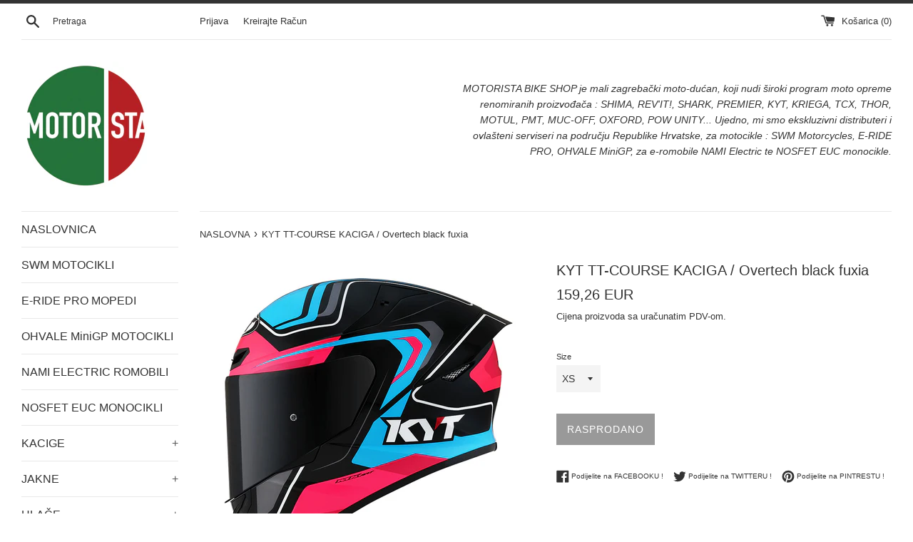

--- FILE ---
content_type: text/html; charset=utf-8
request_url: https://motorista.hr/products/kyt-tt-course-kaciga-overtech-black-fuxia
body_size: 19070
content:
<!doctype html>
<html class="supports-no-js" lang="en">
<head>
  <meta charset="utf-8">
  <meta http-equiv="X-UA-Compatible" content="IE=edge,chrome=1">
  <meta name="viewport" content="width=device-width,initial-scale=1">
  <meta name="theme-color" content="">
  <link rel="canonical" href="https://motorista.hr/products/kyt-tt-course-kaciga-overtech-black-fuxia">

  
    <link rel="shortcut icon" href="//motorista.hr/cdn/shop/files/MOTORISTA_logo_2020_32x32.jpg?v=1613713996" type="image/png" />
  

  <title>
  KYT TT-COURSE KACIGA / Overtech black fuxia &ndash; MOTORISTA BIKE SHOP
  </title>

  
    <meta name="description" content="KYT TT-Course je full face kaciga ekstremnog sportskog oblika, dizajnirana uz pomoć zračnog tunela kako bi postigla najbolje moguće performanse bez žrtvovanja estetike i ergonomije. U suradnji sa aero-nautičkim inžinjerima i uz pomoć specijalnog softvera kreiran je ovaj sportski a opet svakodnevni model kacige.  Kalup ">
  

  <!-- /snippets/social-meta-tags.liquid -->




<meta property="og:site_name" content="MOTORISTA BIKE SHOP">
<meta property="og:url" content="https://motorista.hr/products/kyt-tt-course-kaciga-overtech-black-fuxia">
<meta property="og:title" content="KYT TT-COURSE KACIGA / Overtech black fuxia">
<meta property="og:type" content="product">
<meta property="og:description" content="KYT TT-Course je full face kaciga ekstremnog sportskog oblika, dizajnirana uz pomoć zračnog tunela kako bi postigla najbolje moguće performanse bez žrtvovanja estetike i ergonomije. U suradnji sa aero-nautičkim inžinjerima i uz pomoć specijalnog softvera kreiran je ovaj sportski a opet svakodnevni model kacige.  Kalup ">

  <meta property="og:price:amount" content="159,26">
  <meta property="og:price:currency" content="EUR">

<meta property="og:image" content="http://motorista.hr/cdn/shop/products/kyt_tt-course_overtech_black_fuxia_1_1200x1200.jpg?v=1645362003"><meta property="og:image" content="http://motorista.hr/cdn/shop/products/kyt_tt-course_overtech_black_fuxia_2_1200x1200.jpg?v=1645362003"><meta property="og:image" content="http://motorista.hr/cdn/shop/products/kyt_tt-course_overtech_black_fuxia_3_1200x1200.jpg?v=1645362003">
<meta property="og:image:secure_url" content="https://motorista.hr/cdn/shop/products/kyt_tt-course_overtech_black_fuxia_1_1200x1200.jpg?v=1645362003"><meta property="og:image:secure_url" content="https://motorista.hr/cdn/shop/products/kyt_tt-course_overtech_black_fuxia_2_1200x1200.jpg?v=1645362003"><meta property="og:image:secure_url" content="https://motorista.hr/cdn/shop/products/kyt_tt-course_overtech_black_fuxia_3_1200x1200.jpg?v=1645362003">


<meta name="twitter:card" content="summary_large_image">
<meta name="twitter:title" content="KYT TT-COURSE KACIGA / Overtech black fuxia">
<meta name="twitter:description" content="KYT TT-Course je full face kaciga ekstremnog sportskog oblika, dizajnirana uz pomoć zračnog tunela kako bi postigla najbolje moguće performanse bez žrtvovanja estetike i ergonomije. U suradnji sa aero-nautičkim inžinjerima i uz pomoć specijalnog softvera kreiran je ovaj sportski a opet svakodnevni model kacige.  Kalup ">


  <script>
    document.documentElement.className = document.documentElement.className.replace('supports-no-js', 'supports-js');

    var theme = {
      mapStrings: {
        addressError: "Greška u traženju adrese",
        addressNoResults: "Nema rezultata za traženu adresu",
        addressQueryLimit: "Prekoračili ste Google API limit. Razmislite o nadogradnji na \u003ca href=\"https:\/\/developers.google.com\/maps\/premium\/usage-limits\"\u003ePremium Plan\u003c\/a\u003e.",
        authError: "Nastao je problem sa vašim Google Maps računom."
      }
    }
  </script>

  <link href="//motorista.hr/cdn/shop/t/4/assets/theme.scss.css?v=29220767776675364571696790073" rel="stylesheet" type="text/css" media="all" />

  <script>window.performance && window.performance.mark && window.performance.mark('shopify.content_for_header.start');</script><meta id="shopify-digital-wallet" name="shopify-digital-wallet" content="/51859521729/digital_wallets/dialog">
<link rel="alternate" type="application/json+oembed" href="https://motorista.hr/products/kyt-tt-course-kaciga-overtech-black-fuxia.oembed">
<script async="async" src="/checkouts/internal/preloads.js?locale=en-HR"></script>
<script id="shopify-features" type="application/json">{"accessToken":"75ba8df27e89c1cdb67f64da0b833311","betas":["rich-media-storefront-analytics"],"domain":"motorista.hr","predictiveSearch":true,"shopId":51859521729,"locale":"en"}</script>
<script>var Shopify = Shopify || {};
Shopify.shop = "motorista-bike-shop.myshopify.com";
Shopify.locale = "en";
Shopify.currency = {"active":"EUR","rate":"1.0"};
Shopify.country = "HR";
Shopify.theme = {"name":"Simple","id":117751972033,"schema_name":"Simple","schema_version":"12.2.0","theme_store_id":578,"role":"main"};
Shopify.theme.handle = "null";
Shopify.theme.style = {"id":null,"handle":null};
Shopify.cdnHost = "motorista.hr/cdn";
Shopify.routes = Shopify.routes || {};
Shopify.routes.root = "/";</script>
<script type="module">!function(o){(o.Shopify=o.Shopify||{}).modules=!0}(window);</script>
<script>!function(o){function n(){var o=[];function n(){o.push(Array.prototype.slice.apply(arguments))}return n.q=o,n}var t=o.Shopify=o.Shopify||{};t.loadFeatures=n(),t.autoloadFeatures=n()}(window);</script>
<script id="shop-js-analytics" type="application/json">{"pageType":"product"}</script>
<script defer="defer" async type="module" src="//motorista.hr/cdn/shopifycloud/shop-js/modules/v2/client.init-shop-cart-sync_BT-GjEfc.en.esm.js"></script>
<script defer="defer" async type="module" src="//motorista.hr/cdn/shopifycloud/shop-js/modules/v2/chunk.common_D58fp_Oc.esm.js"></script>
<script defer="defer" async type="module" src="//motorista.hr/cdn/shopifycloud/shop-js/modules/v2/chunk.modal_xMitdFEc.esm.js"></script>
<script type="module">
  await import("//motorista.hr/cdn/shopifycloud/shop-js/modules/v2/client.init-shop-cart-sync_BT-GjEfc.en.esm.js");
await import("//motorista.hr/cdn/shopifycloud/shop-js/modules/v2/chunk.common_D58fp_Oc.esm.js");
await import("//motorista.hr/cdn/shopifycloud/shop-js/modules/v2/chunk.modal_xMitdFEc.esm.js");

  window.Shopify.SignInWithShop?.initShopCartSync?.({"fedCMEnabled":true,"windoidEnabled":true});

</script>
<script>(function() {
  var isLoaded = false;
  function asyncLoad() {
    if (isLoaded) return;
    isLoaded = true;
    var urls = ["https:\/\/cdn.shopify.com\/s\/files\/1\/0449\/2568\/1820\/t\/4\/assets\/booster_currency.js?v=1624978055\u0026shop=motorista-bike-shop.myshopify.com"];
    for (var i = 0; i < urls.length; i++) {
      var s = document.createElement('script');
      s.type = 'text/javascript';
      s.async = true;
      s.src = urls[i];
      var x = document.getElementsByTagName('script')[0];
      x.parentNode.insertBefore(s, x);
    }
  };
  if(window.attachEvent) {
    window.attachEvent('onload', asyncLoad);
  } else {
    window.addEventListener('load', asyncLoad, false);
  }
})();</script>
<script id="__st">var __st={"a":51859521729,"offset":3600,"reqid":"01381d7c-b11a-415e-b028-d0ebeea384b4-1769052260","pageurl":"motorista.hr\/products\/kyt-tt-course-kaciga-overtech-black-fuxia","u":"56b26342769b","p":"product","rtyp":"product","rid":7138315174081};</script>
<script>window.ShopifyPaypalV4VisibilityTracking = true;</script>
<script id="captcha-bootstrap">!function(){'use strict';const t='contact',e='account',n='new_comment',o=[[t,t],['blogs',n],['comments',n],[t,'customer']],c=[[e,'customer_login'],[e,'guest_login'],[e,'recover_customer_password'],[e,'create_customer']],r=t=>t.map((([t,e])=>`form[action*='/${t}']:not([data-nocaptcha='true']) input[name='form_type'][value='${e}']`)).join(','),a=t=>()=>t?[...document.querySelectorAll(t)].map((t=>t.form)):[];function s(){const t=[...o],e=r(t);return a(e)}const i='password',u='form_key',d=['recaptcha-v3-token','g-recaptcha-response','h-captcha-response',i],f=()=>{try{return window.sessionStorage}catch{return}},m='__shopify_v',_=t=>t.elements[u];function p(t,e,n=!1){try{const o=window.sessionStorage,c=JSON.parse(o.getItem(e)),{data:r}=function(t){const{data:e,action:n}=t;return t[m]||n?{data:e,action:n}:{data:t,action:n}}(c);for(const[e,n]of Object.entries(r))t.elements[e]&&(t.elements[e].value=n);n&&o.removeItem(e)}catch(o){console.error('form repopulation failed',{error:o})}}const l='form_type',E='cptcha';function T(t){t.dataset[E]=!0}const w=window,h=w.document,L='Shopify',v='ce_forms',y='captcha';let A=!1;((t,e)=>{const n=(g='f06e6c50-85a8-45c8-87d0-21a2b65856fe',I='https://cdn.shopify.com/shopifycloud/storefront-forms-hcaptcha/ce_storefront_forms_captcha_hcaptcha.v1.5.2.iife.js',D={infoText:'Protected by hCaptcha',privacyText:'Privacy',termsText:'Terms'},(t,e,n)=>{const o=w[L][v],c=o.bindForm;if(c)return c(t,g,e,D).then(n);var r;o.q.push([[t,g,e,D],n]),r=I,A||(h.body.append(Object.assign(h.createElement('script'),{id:'captcha-provider',async:!0,src:r})),A=!0)});var g,I,D;w[L]=w[L]||{},w[L][v]=w[L][v]||{},w[L][v].q=[],w[L][y]=w[L][y]||{},w[L][y].protect=function(t,e){n(t,void 0,e),T(t)},Object.freeze(w[L][y]),function(t,e,n,w,h,L){const[v,y,A,g]=function(t,e,n){const i=e?o:[],u=t?c:[],d=[...i,...u],f=r(d),m=r(i),_=r(d.filter((([t,e])=>n.includes(e))));return[a(f),a(m),a(_),s()]}(w,h,L),I=t=>{const e=t.target;return e instanceof HTMLFormElement?e:e&&e.form},D=t=>v().includes(t);t.addEventListener('submit',(t=>{const e=I(t);if(!e)return;const n=D(e)&&!e.dataset.hcaptchaBound&&!e.dataset.recaptchaBound,o=_(e),c=g().includes(e)&&(!o||!o.value);(n||c)&&t.preventDefault(),c&&!n&&(function(t){try{if(!f())return;!function(t){const e=f();if(!e)return;const n=_(t);if(!n)return;const o=n.value;o&&e.removeItem(o)}(t);const e=Array.from(Array(32),(()=>Math.random().toString(36)[2])).join('');!function(t,e){_(t)||t.append(Object.assign(document.createElement('input'),{type:'hidden',name:u})),t.elements[u].value=e}(t,e),function(t,e){const n=f();if(!n)return;const o=[...t.querySelectorAll(`input[type='${i}']`)].map((({name:t})=>t)),c=[...d,...o],r={};for(const[a,s]of new FormData(t).entries())c.includes(a)||(r[a]=s);n.setItem(e,JSON.stringify({[m]:1,action:t.action,data:r}))}(t,e)}catch(e){console.error('failed to persist form',e)}}(e),e.submit())}));const S=(t,e)=>{t&&!t.dataset[E]&&(n(t,e.some((e=>e===t))),T(t))};for(const o of['focusin','change'])t.addEventListener(o,(t=>{const e=I(t);D(e)&&S(e,y())}));const B=e.get('form_key'),M=e.get(l),P=B&&M;t.addEventListener('DOMContentLoaded',(()=>{const t=y();if(P)for(const e of t)e.elements[l].value===M&&p(e,B);[...new Set([...A(),...v().filter((t=>'true'===t.dataset.shopifyCaptcha))])].forEach((e=>S(e,t)))}))}(h,new URLSearchParams(w.location.search),n,t,e,['guest_login'])})(!0,!0)}();</script>
<script integrity="sha256-4kQ18oKyAcykRKYeNunJcIwy7WH5gtpwJnB7kiuLZ1E=" data-source-attribution="shopify.loadfeatures" defer="defer" src="//motorista.hr/cdn/shopifycloud/storefront/assets/storefront/load_feature-a0a9edcb.js" crossorigin="anonymous"></script>
<script data-source-attribution="shopify.dynamic_checkout.dynamic.init">var Shopify=Shopify||{};Shopify.PaymentButton=Shopify.PaymentButton||{isStorefrontPortableWallets:!0,init:function(){window.Shopify.PaymentButton.init=function(){};var t=document.createElement("script");t.src="https://motorista.hr/cdn/shopifycloud/portable-wallets/latest/portable-wallets.en.js",t.type="module",document.head.appendChild(t)}};
</script>
<script data-source-attribution="shopify.dynamic_checkout.buyer_consent">
  function portableWalletsHideBuyerConsent(e){var t=document.getElementById("shopify-buyer-consent"),n=document.getElementById("shopify-subscription-policy-button");t&&n&&(t.classList.add("hidden"),t.setAttribute("aria-hidden","true"),n.removeEventListener("click",e))}function portableWalletsShowBuyerConsent(e){var t=document.getElementById("shopify-buyer-consent"),n=document.getElementById("shopify-subscription-policy-button");t&&n&&(t.classList.remove("hidden"),t.removeAttribute("aria-hidden"),n.addEventListener("click",e))}window.Shopify?.PaymentButton&&(window.Shopify.PaymentButton.hideBuyerConsent=portableWalletsHideBuyerConsent,window.Shopify.PaymentButton.showBuyerConsent=portableWalletsShowBuyerConsent);
</script>
<script data-source-attribution="shopify.dynamic_checkout.cart.bootstrap">document.addEventListener("DOMContentLoaded",(function(){function t(){return document.querySelector("shopify-accelerated-checkout-cart, shopify-accelerated-checkout")}if(t())Shopify.PaymentButton.init();else{new MutationObserver((function(e,n){t()&&(Shopify.PaymentButton.init(),n.disconnect())})).observe(document.body,{childList:!0,subtree:!0})}}));
</script>
<script id='scb4127' type='text/javascript' async='' src='https://motorista.hr/cdn/shopifycloud/privacy-banner/storefront-banner.js'></script>
<script>window.performance && window.performance.mark && window.performance.mark('shopify.content_for_header.end');</script>

  <script src="//motorista.hr/cdn/shop/t/4/assets/jquery-1.11.0.min.js?v=32460426840832490021609685121" type="text/javascript"></script>
  <script src="//motorista.hr/cdn/shop/t/4/assets/modernizr.min.js?v=44044439420609591321609685122" type="text/javascript"></script>

  <script src="//motorista.hr/cdn/shop/t/4/assets/lazysizes.min.js?v=155223123402716617051609685121" async="async"></script>

  

<script src="https://cdn.shopify.com/extensions/a9a32278-85fd-435d-a2e4-15afbc801656/nova-multi-currency-converter-1/assets/nova-cur-app-embed.js" type="text/javascript" defer="defer"></script>
<link href="https://cdn.shopify.com/extensions/a9a32278-85fd-435d-a2e4-15afbc801656/nova-multi-currency-converter-1/assets/nova-cur.css" rel="stylesheet" type="text/css" media="all">
<link href="https://monorail-edge.shopifysvc.com" rel="dns-prefetch">
<script>(function(){if ("sendBeacon" in navigator && "performance" in window) {try {var session_token_from_headers = performance.getEntriesByType('navigation')[0].serverTiming.find(x => x.name == '_s').description;} catch {var session_token_from_headers = undefined;}var session_cookie_matches = document.cookie.match(/_shopify_s=([^;]*)/);var session_token_from_cookie = session_cookie_matches && session_cookie_matches.length === 2 ? session_cookie_matches[1] : "";var session_token = session_token_from_headers || session_token_from_cookie || "";function handle_abandonment_event(e) {var entries = performance.getEntries().filter(function(entry) {return /monorail-edge.shopifysvc.com/.test(entry.name);});if (!window.abandonment_tracked && entries.length === 0) {window.abandonment_tracked = true;var currentMs = Date.now();var navigation_start = performance.timing.navigationStart;var payload = {shop_id: 51859521729,url: window.location.href,navigation_start,duration: currentMs - navigation_start,session_token,page_type: "product"};window.navigator.sendBeacon("https://monorail-edge.shopifysvc.com/v1/produce", JSON.stringify({schema_id: "online_store_buyer_site_abandonment/1.1",payload: payload,metadata: {event_created_at_ms: currentMs,event_sent_at_ms: currentMs}}));}}window.addEventListener('pagehide', handle_abandonment_event);}}());</script>
<script id="web-pixels-manager-setup">(function e(e,d,r,n,o){if(void 0===o&&(o={}),!Boolean(null===(a=null===(i=window.Shopify)||void 0===i?void 0:i.analytics)||void 0===a?void 0:a.replayQueue)){var i,a;window.Shopify=window.Shopify||{};var t=window.Shopify;t.analytics=t.analytics||{};var s=t.analytics;s.replayQueue=[],s.publish=function(e,d,r){return s.replayQueue.push([e,d,r]),!0};try{self.performance.mark("wpm:start")}catch(e){}var l=function(){var e={modern:/Edge?\/(1{2}[4-9]|1[2-9]\d|[2-9]\d{2}|\d{4,})\.\d+(\.\d+|)|Firefox\/(1{2}[4-9]|1[2-9]\d|[2-9]\d{2}|\d{4,})\.\d+(\.\d+|)|Chrom(ium|e)\/(9{2}|\d{3,})\.\d+(\.\d+|)|(Maci|X1{2}).+ Version\/(15\.\d+|(1[6-9]|[2-9]\d|\d{3,})\.\d+)([,.]\d+|)( \(\w+\)|)( Mobile\/\w+|) Safari\/|Chrome.+OPR\/(9{2}|\d{3,})\.\d+\.\d+|(CPU[ +]OS|iPhone[ +]OS|CPU[ +]iPhone|CPU IPhone OS|CPU iPad OS)[ +]+(15[._]\d+|(1[6-9]|[2-9]\d|\d{3,})[._]\d+)([._]\d+|)|Android:?[ /-](13[3-9]|1[4-9]\d|[2-9]\d{2}|\d{4,})(\.\d+|)(\.\d+|)|Android.+Firefox\/(13[5-9]|1[4-9]\d|[2-9]\d{2}|\d{4,})\.\d+(\.\d+|)|Android.+Chrom(ium|e)\/(13[3-9]|1[4-9]\d|[2-9]\d{2}|\d{4,})\.\d+(\.\d+|)|SamsungBrowser\/([2-9]\d|\d{3,})\.\d+/,legacy:/Edge?\/(1[6-9]|[2-9]\d|\d{3,})\.\d+(\.\d+|)|Firefox\/(5[4-9]|[6-9]\d|\d{3,})\.\d+(\.\d+|)|Chrom(ium|e)\/(5[1-9]|[6-9]\d|\d{3,})\.\d+(\.\d+|)([\d.]+$|.*Safari\/(?![\d.]+ Edge\/[\d.]+$))|(Maci|X1{2}).+ Version\/(10\.\d+|(1[1-9]|[2-9]\d|\d{3,})\.\d+)([,.]\d+|)( \(\w+\)|)( Mobile\/\w+|) Safari\/|Chrome.+OPR\/(3[89]|[4-9]\d|\d{3,})\.\d+\.\d+|(CPU[ +]OS|iPhone[ +]OS|CPU[ +]iPhone|CPU IPhone OS|CPU iPad OS)[ +]+(10[._]\d+|(1[1-9]|[2-9]\d|\d{3,})[._]\d+)([._]\d+|)|Android:?[ /-](13[3-9]|1[4-9]\d|[2-9]\d{2}|\d{4,})(\.\d+|)(\.\d+|)|Mobile Safari.+OPR\/([89]\d|\d{3,})\.\d+\.\d+|Android.+Firefox\/(13[5-9]|1[4-9]\d|[2-9]\d{2}|\d{4,})\.\d+(\.\d+|)|Android.+Chrom(ium|e)\/(13[3-9]|1[4-9]\d|[2-9]\d{2}|\d{4,})\.\d+(\.\d+|)|Android.+(UC? ?Browser|UCWEB|U3)[ /]?(15\.([5-9]|\d{2,})|(1[6-9]|[2-9]\d|\d{3,})\.\d+)\.\d+|SamsungBrowser\/(5\.\d+|([6-9]|\d{2,})\.\d+)|Android.+MQ{2}Browser\/(14(\.(9|\d{2,})|)|(1[5-9]|[2-9]\d|\d{3,})(\.\d+|))(\.\d+|)|K[Aa][Ii]OS\/(3\.\d+|([4-9]|\d{2,})\.\d+)(\.\d+|)/},d=e.modern,r=e.legacy,n=navigator.userAgent;return n.match(d)?"modern":n.match(r)?"legacy":"unknown"}(),u="modern"===l?"modern":"legacy",c=(null!=n?n:{modern:"",legacy:""})[u],f=function(e){return[e.baseUrl,"/wpm","/b",e.hashVersion,"modern"===e.buildTarget?"m":"l",".js"].join("")}({baseUrl:d,hashVersion:r,buildTarget:u}),m=function(e){var d=e.version,r=e.bundleTarget,n=e.surface,o=e.pageUrl,i=e.monorailEndpoint;return{emit:function(e){var a=e.status,t=e.errorMsg,s=(new Date).getTime(),l=JSON.stringify({metadata:{event_sent_at_ms:s},events:[{schema_id:"web_pixels_manager_load/3.1",payload:{version:d,bundle_target:r,page_url:o,status:a,surface:n,error_msg:t},metadata:{event_created_at_ms:s}}]});if(!i)return console&&console.warn&&console.warn("[Web Pixels Manager] No Monorail endpoint provided, skipping logging."),!1;try{return self.navigator.sendBeacon.bind(self.navigator)(i,l)}catch(e){}var u=new XMLHttpRequest;try{return u.open("POST",i,!0),u.setRequestHeader("Content-Type","text/plain"),u.send(l),!0}catch(e){return console&&console.warn&&console.warn("[Web Pixels Manager] Got an unhandled error while logging to Monorail."),!1}}}}({version:r,bundleTarget:l,surface:e.surface,pageUrl:self.location.href,monorailEndpoint:e.monorailEndpoint});try{o.browserTarget=l,function(e){var d=e.src,r=e.async,n=void 0===r||r,o=e.onload,i=e.onerror,a=e.sri,t=e.scriptDataAttributes,s=void 0===t?{}:t,l=document.createElement("script"),u=document.querySelector("head"),c=document.querySelector("body");if(l.async=n,l.src=d,a&&(l.integrity=a,l.crossOrigin="anonymous"),s)for(var f in s)if(Object.prototype.hasOwnProperty.call(s,f))try{l.dataset[f]=s[f]}catch(e){}if(o&&l.addEventListener("load",o),i&&l.addEventListener("error",i),u)u.appendChild(l);else{if(!c)throw new Error("Did not find a head or body element to append the script");c.appendChild(l)}}({src:f,async:!0,onload:function(){if(!function(){var e,d;return Boolean(null===(d=null===(e=window.Shopify)||void 0===e?void 0:e.analytics)||void 0===d?void 0:d.initialized)}()){var d=window.webPixelsManager.init(e)||void 0;if(d){var r=window.Shopify.analytics;r.replayQueue.forEach((function(e){var r=e[0],n=e[1],o=e[2];d.publishCustomEvent(r,n,o)})),r.replayQueue=[],r.publish=d.publishCustomEvent,r.visitor=d.visitor,r.initialized=!0}}},onerror:function(){return m.emit({status:"failed",errorMsg:"".concat(f," has failed to load")})},sri:function(e){var d=/^sha384-[A-Za-z0-9+/=]+$/;return"string"==typeof e&&d.test(e)}(c)?c:"",scriptDataAttributes:o}),m.emit({status:"loading"})}catch(e){m.emit({status:"failed",errorMsg:(null==e?void 0:e.message)||"Unknown error"})}}})({shopId: 51859521729,storefrontBaseUrl: "https://motorista.hr",extensionsBaseUrl: "https://extensions.shopifycdn.com/cdn/shopifycloud/web-pixels-manager",monorailEndpoint: "https://monorail-edge.shopifysvc.com/unstable/produce_batch",surface: "storefront-renderer",enabledBetaFlags: ["2dca8a86"],webPixelsConfigList: [{"id":"shopify-app-pixel","configuration":"{}","eventPayloadVersion":"v1","runtimeContext":"STRICT","scriptVersion":"0450","apiClientId":"shopify-pixel","type":"APP","privacyPurposes":["ANALYTICS","MARKETING"]},{"id":"shopify-custom-pixel","eventPayloadVersion":"v1","runtimeContext":"LAX","scriptVersion":"0450","apiClientId":"shopify-pixel","type":"CUSTOM","privacyPurposes":["ANALYTICS","MARKETING"]}],isMerchantRequest: false,initData: {"shop":{"name":"MOTORISTA BIKE SHOP","paymentSettings":{"currencyCode":"EUR"},"myshopifyDomain":"motorista-bike-shop.myshopify.com","countryCode":"HR","storefrontUrl":"https:\/\/motorista.hr"},"customer":null,"cart":null,"checkout":null,"productVariants":[{"price":{"amount":159.26,"currencyCode":"EUR"},"product":{"title":"KYT TT-COURSE KACIGA \/ Overtech black fuxia","vendor":"KYT","id":"7138315174081","untranslatedTitle":"KYT TT-COURSE KACIGA \/ Overtech black fuxia","url":"\/products\/kyt-tt-course-kaciga-overtech-black-fuxia","type":"KACIGE"},"id":"41334724198593","image":{"src":"\/\/motorista.hr\/cdn\/shop\/products\/kyt_tt-course_overtech_black_fuxia_1.jpg?v=1645362003"},"sku":null,"title":"XS","untranslatedTitle":"XS"},{"price":{"amount":159.26,"currencyCode":"EUR"},"product":{"title":"KYT TT-COURSE KACIGA \/ Overtech black fuxia","vendor":"KYT","id":"7138315174081","untranslatedTitle":"KYT TT-COURSE KACIGA \/ Overtech black fuxia","url":"\/products\/kyt-tt-course-kaciga-overtech-black-fuxia","type":"KACIGE"},"id":"41334724231361","image":{"src":"\/\/motorista.hr\/cdn\/shop\/products\/kyt_tt-course_overtech_black_fuxia_1.jpg?v=1645362003"},"sku":null,"title":"S","untranslatedTitle":"S"},{"price":{"amount":159.26,"currencyCode":"EUR"},"product":{"title":"KYT TT-COURSE KACIGA \/ Overtech black fuxia","vendor":"KYT","id":"7138315174081","untranslatedTitle":"KYT TT-COURSE KACIGA \/ Overtech black fuxia","url":"\/products\/kyt-tt-course-kaciga-overtech-black-fuxia","type":"KACIGE"},"id":"41334724264129","image":{"src":"\/\/motorista.hr\/cdn\/shop\/products\/kyt_tt-course_overtech_black_fuxia_1.jpg?v=1645362003"},"sku":null,"title":"M","untranslatedTitle":"M"},{"price":{"amount":159.26,"currencyCode":"EUR"},"product":{"title":"KYT TT-COURSE KACIGA \/ Overtech black fuxia","vendor":"KYT","id":"7138315174081","untranslatedTitle":"KYT TT-COURSE KACIGA \/ Overtech black fuxia","url":"\/products\/kyt-tt-course-kaciga-overtech-black-fuxia","type":"KACIGE"},"id":"41334724296897","image":{"src":"\/\/motorista.hr\/cdn\/shop\/products\/kyt_tt-course_overtech_black_fuxia_1.jpg?v=1645362003"},"sku":null,"title":"L","untranslatedTitle":"L"},{"price":{"amount":159.26,"currencyCode":"EUR"},"product":{"title":"KYT TT-COURSE KACIGA \/ Overtech black fuxia","vendor":"KYT","id":"7138315174081","untranslatedTitle":"KYT TT-COURSE KACIGA \/ Overtech black fuxia","url":"\/products\/kyt-tt-course-kaciga-overtech-black-fuxia","type":"KACIGE"},"id":"41334724329665","image":{"src":"\/\/motorista.hr\/cdn\/shop\/products\/kyt_tt-course_overtech_black_fuxia_1.jpg?v=1645362003"},"sku":null,"title":"XL","untranslatedTitle":"XL"},{"price":{"amount":159.26,"currencyCode":"EUR"},"product":{"title":"KYT TT-COURSE KACIGA \/ Overtech black fuxia","vendor":"KYT","id":"7138315174081","untranslatedTitle":"KYT TT-COURSE KACIGA \/ Overtech black fuxia","url":"\/products\/kyt-tt-course-kaciga-overtech-black-fuxia","type":"KACIGE"},"id":"41334724362433","image":{"src":"\/\/motorista.hr\/cdn\/shop\/products\/kyt_tt-course_overtech_black_fuxia_1.jpg?v=1645362003"},"sku":null,"title":"XXL","untranslatedTitle":"XXL"}],"purchasingCompany":null},},"https://motorista.hr/cdn","fcfee988w5aeb613cpc8e4bc33m6693e112",{"modern":"","legacy":""},{"shopId":"51859521729","storefrontBaseUrl":"https:\/\/motorista.hr","extensionBaseUrl":"https:\/\/extensions.shopifycdn.com\/cdn\/shopifycloud\/web-pixels-manager","surface":"storefront-renderer","enabledBetaFlags":"[\"2dca8a86\"]","isMerchantRequest":"false","hashVersion":"fcfee988w5aeb613cpc8e4bc33m6693e112","publish":"custom","events":"[[\"page_viewed\",{}],[\"product_viewed\",{\"productVariant\":{\"price\":{\"amount\":159.26,\"currencyCode\":\"EUR\"},\"product\":{\"title\":\"KYT TT-COURSE KACIGA \/ Overtech black fuxia\",\"vendor\":\"KYT\",\"id\":\"7138315174081\",\"untranslatedTitle\":\"KYT TT-COURSE KACIGA \/ Overtech black fuxia\",\"url\":\"\/products\/kyt-tt-course-kaciga-overtech-black-fuxia\",\"type\":\"KACIGE\"},\"id\":\"41334724198593\",\"image\":{\"src\":\"\/\/motorista.hr\/cdn\/shop\/products\/kyt_tt-course_overtech_black_fuxia_1.jpg?v=1645362003\"},\"sku\":null,\"title\":\"XS\",\"untranslatedTitle\":\"XS\"}}]]"});</script><script>
  window.ShopifyAnalytics = window.ShopifyAnalytics || {};
  window.ShopifyAnalytics.meta = window.ShopifyAnalytics.meta || {};
  window.ShopifyAnalytics.meta.currency = 'EUR';
  var meta = {"product":{"id":7138315174081,"gid":"gid:\/\/shopify\/Product\/7138315174081","vendor":"KYT","type":"KACIGE","handle":"kyt-tt-course-kaciga-overtech-black-fuxia","variants":[{"id":41334724198593,"price":15926,"name":"KYT TT-COURSE KACIGA \/ Overtech black fuxia - XS","public_title":"XS","sku":null},{"id":41334724231361,"price":15926,"name":"KYT TT-COURSE KACIGA \/ Overtech black fuxia - S","public_title":"S","sku":null},{"id":41334724264129,"price":15926,"name":"KYT TT-COURSE KACIGA \/ Overtech black fuxia - M","public_title":"M","sku":null},{"id":41334724296897,"price":15926,"name":"KYT TT-COURSE KACIGA \/ Overtech black fuxia - L","public_title":"L","sku":null},{"id":41334724329665,"price":15926,"name":"KYT TT-COURSE KACIGA \/ Overtech black fuxia - XL","public_title":"XL","sku":null},{"id":41334724362433,"price":15926,"name":"KYT TT-COURSE KACIGA \/ Overtech black fuxia - XXL","public_title":"XXL","sku":null}],"remote":false},"page":{"pageType":"product","resourceType":"product","resourceId":7138315174081,"requestId":"01381d7c-b11a-415e-b028-d0ebeea384b4-1769052260"}};
  for (var attr in meta) {
    window.ShopifyAnalytics.meta[attr] = meta[attr];
  }
</script>
<script class="analytics">
  (function () {
    var customDocumentWrite = function(content) {
      var jquery = null;

      if (window.jQuery) {
        jquery = window.jQuery;
      } else if (window.Checkout && window.Checkout.$) {
        jquery = window.Checkout.$;
      }

      if (jquery) {
        jquery('body').append(content);
      }
    };

    var hasLoggedConversion = function(token) {
      if (token) {
        return document.cookie.indexOf('loggedConversion=' + token) !== -1;
      }
      return false;
    }

    var setCookieIfConversion = function(token) {
      if (token) {
        var twoMonthsFromNow = new Date(Date.now());
        twoMonthsFromNow.setMonth(twoMonthsFromNow.getMonth() + 2);

        document.cookie = 'loggedConversion=' + token + '; expires=' + twoMonthsFromNow;
      }
    }

    var trekkie = window.ShopifyAnalytics.lib = window.trekkie = window.trekkie || [];
    if (trekkie.integrations) {
      return;
    }
    trekkie.methods = [
      'identify',
      'page',
      'ready',
      'track',
      'trackForm',
      'trackLink'
    ];
    trekkie.factory = function(method) {
      return function() {
        var args = Array.prototype.slice.call(arguments);
        args.unshift(method);
        trekkie.push(args);
        return trekkie;
      };
    };
    for (var i = 0; i < trekkie.methods.length; i++) {
      var key = trekkie.methods[i];
      trekkie[key] = trekkie.factory(key);
    }
    trekkie.load = function(config) {
      trekkie.config = config || {};
      trekkie.config.initialDocumentCookie = document.cookie;
      var first = document.getElementsByTagName('script')[0];
      var script = document.createElement('script');
      script.type = 'text/javascript';
      script.onerror = function(e) {
        var scriptFallback = document.createElement('script');
        scriptFallback.type = 'text/javascript';
        scriptFallback.onerror = function(error) {
                var Monorail = {
      produce: function produce(monorailDomain, schemaId, payload) {
        var currentMs = new Date().getTime();
        var event = {
          schema_id: schemaId,
          payload: payload,
          metadata: {
            event_created_at_ms: currentMs,
            event_sent_at_ms: currentMs
          }
        };
        return Monorail.sendRequest("https://" + monorailDomain + "/v1/produce", JSON.stringify(event));
      },
      sendRequest: function sendRequest(endpointUrl, payload) {
        // Try the sendBeacon API
        if (window && window.navigator && typeof window.navigator.sendBeacon === 'function' && typeof window.Blob === 'function' && !Monorail.isIos12()) {
          var blobData = new window.Blob([payload], {
            type: 'text/plain'
          });

          if (window.navigator.sendBeacon(endpointUrl, blobData)) {
            return true;
          } // sendBeacon was not successful

        } // XHR beacon

        var xhr = new XMLHttpRequest();

        try {
          xhr.open('POST', endpointUrl);
          xhr.setRequestHeader('Content-Type', 'text/plain');
          xhr.send(payload);
        } catch (e) {
          console.log(e);
        }

        return false;
      },
      isIos12: function isIos12() {
        return window.navigator.userAgent.lastIndexOf('iPhone; CPU iPhone OS 12_') !== -1 || window.navigator.userAgent.lastIndexOf('iPad; CPU OS 12_') !== -1;
      }
    };
    Monorail.produce('monorail-edge.shopifysvc.com',
      'trekkie_storefront_load_errors/1.1',
      {shop_id: 51859521729,
      theme_id: 117751972033,
      app_name: "storefront",
      context_url: window.location.href,
      source_url: "//motorista.hr/cdn/s/trekkie.storefront.1bbfab421998800ff09850b62e84b8915387986d.min.js"});

        };
        scriptFallback.async = true;
        scriptFallback.src = '//motorista.hr/cdn/s/trekkie.storefront.1bbfab421998800ff09850b62e84b8915387986d.min.js';
        first.parentNode.insertBefore(scriptFallback, first);
      };
      script.async = true;
      script.src = '//motorista.hr/cdn/s/trekkie.storefront.1bbfab421998800ff09850b62e84b8915387986d.min.js';
      first.parentNode.insertBefore(script, first);
    };
    trekkie.load(
      {"Trekkie":{"appName":"storefront","development":false,"defaultAttributes":{"shopId":51859521729,"isMerchantRequest":null,"themeId":117751972033,"themeCityHash":"13835461361979857802","contentLanguage":"en","currency":"EUR","eventMetadataId":"8331c438-f4cc-4b00-b967-6d4a202a607a"},"isServerSideCookieWritingEnabled":true,"monorailRegion":"shop_domain","enabledBetaFlags":["65f19447"]},"Session Attribution":{},"S2S":{"facebookCapiEnabled":false,"source":"trekkie-storefront-renderer","apiClientId":580111}}
    );

    var loaded = false;
    trekkie.ready(function() {
      if (loaded) return;
      loaded = true;

      window.ShopifyAnalytics.lib = window.trekkie;

      var originalDocumentWrite = document.write;
      document.write = customDocumentWrite;
      try { window.ShopifyAnalytics.merchantGoogleAnalytics.call(this); } catch(error) {};
      document.write = originalDocumentWrite;

      window.ShopifyAnalytics.lib.page(null,{"pageType":"product","resourceType":"product","resourceId":7138315174081,"requestId":"01381d7c-b11a-415e-b028-d0ebeea384b4-1769052260","shopifyEmitted":true});

      var match = window.location.pathname.match(/checkouts\/(.+)\/(thank_you|post_purchase)/)
      var token = match? match[1]: undefined;
      if (!hasLoggedConversion(token)) {
        setCookieIfConversion(token);
        window.ShopifyAnalytics.lib.track("Viewed Product",{"currency":"EUR","variantId":41334724198593,"productId":7138315174081,"productGid":"gid:\/\/shopify\/Product\/7138315174081","name":"KYT TT-COURSE KACIGA \/ Overtech black fuxia - XS","price":"159.26","sku":null,"brand":"KYT","variant":"XS","category":"KACIGE","nonInteraction":true,"remote":false},undefined,undefined,{"shopifyEmitted":true});
      window.ShopifyAnalytics.lib.track("monorail:\/\/trekkie_storefront_viewed_product\/1.1",{"currency":"EUR","variantId":41334724198593,"productId":7138315174081,"productGid":"gid:\/\/shopify\/Product\/7138315174081","name":"KYT TT-COURSE KACIGA \/ Overtech black fuxia - XS","price":"159.26","sku":null,"brand":"KYT","variant":"XS","category":"KACIGE","nonInteraction":true,"remote":false,"referer":"https:\/\/motorista.hr\/products\/kyt-tt-course-kaciga-overtech-black-fuxia"});
      }
    });


        var eventsListenerScript = document.createElement('script');
        eventsListenerScript.async = true;
        eventsListenerScript.src = "//motorista.hr/cdn/shopifycloud/storefront/assets/shop_events_listener-3da45d37.js";
        document.getElementsByTagName('head')[0].appendChild(eventsListenerScript);

})();</script>
<script
  defer
  src="https://motorista.hr/cdn/shopifycloud/perf-kit/shopify-perf-kit-3.0.4.min.js"
  data-application="storefront-renderer"
  data-shop-id="51859521729"
  data-render-region="gcp-us-east1"
  data-page-type="product"
  data-theme-instance-id="117751972033"
  data-theme-name="Simple"
  data-theme-version="12.2.0"
  data-monorail-region="shop_domain"
  data-resource-timing-sampling-rate="10"
  data-shs="true"
  data-shs-beacon="true"
  data-shs-export-with-fetch="true"
  data-shs-logs-sample-rate="1"
  data-shs-beacon-endpoint="https://motorista.hr/api/collect"
></script>
</head>

<body id="kyt-tt-course-kaciga-overtech-black-fuxia" class="template-product">

  <a class="in-page-link visually-hidden skip-link" href="#MainContent">Nastavi dalje</a>

  <div id="shopify-section-header" class="shopify-section">

  <style>
    .site-header__logo {
      width: 180px;
    }
    #HeaderLogoWrapper {
      max-width: 180px !important;
    }
  </style>
  <div class="page-border"></div>


<div class="site-wrapper">
  <div class="top-bar grid">

    <div class="grid__item medium-up--one-fifth small--one-half">
      <div class="top-bar__search">
        <a href="/search" class="medium-up--hide">
          <svg aria-hidden="true" focusable="false" role="presentation" class="icon icon-search" viewBox="0 0 20 20"><path fill="#444" d="M18.64 17.02l-5.31-5.31c.81-1.08 1.26-2.43 1.26-3.87C14.5 4.06 11.44 1 7.75 1S1 4.06 1 7.75s3.06 6.75 6.75 6.75c1.44 0 2.79-.45 3.87-1.26l5.31 5.31c.45.45 1.26.54 1.71.09.45-.36.45-1.17 0-1.62zM3.25 7.75c0-2.52 1.98-4.5 4.5-4.5s4.5 1.98 4.5 4.5-1.98 4.5-4.5 4.5-4.5-1.98-4.5-4.5z"/></svg>
        </a>
        <form action="/search" method="get" class="search-bar small--hide" role="search">
          
          <button type="submit" class="search-bar__submit">
            <svg aria-hidden="true" focusable="false" role="presentation" class="icon icon-search" viewBox="0 0 20 20"><path fill="#444" d="M18.64 17.02l-5.31-5.31c.81-1.08 1.26-2.43 1.26-3.87C14.5 4.06 11.44 1 7.75 1S1 4.06 1 7.75s3.06 6.75 6.75 6.75c1.44 0 2.79-.45 3.87-1.26l5.31 5.31c.45.45 1.26.54 1.71.09.45-.36.45-1.17 0-1.62zM3.25 7.75c0-2.52 1.98-4.5 4.5-4.5s4.5 1.98 4.5 4.5-1.98 4.5-4.5 4.5-4.5-1.98-4.5-4.5z"/></svg>
            <span class="icon__fallback-text">Traži </span>
          </button>
          <input type="search" name="q" class="search-bar__input" value="" placeholder="Pretraga" aria-label="Pretraga">
        </form>
      </div>
    </div>

    
      <div class="grid__item medium-up--two-fifths small--hide">
        <span class="customer-links small--hide">
          
            <a href="/account/login" id="customer_login_link">Prijava</a>
            <span class="vertical-divider"></span>
            <a href="/account/register" id="customer_register_link">Kreirajte Račun</a>
          
        </span>
      </div>
    

    <div class="grid__item  medium-up--two-fifths  small--one-half text-right">
      <a href="/cart" class="site-header__cart">
        <svg aria-hidden="true" focusable="false" role="presentation" class="icon icon-cart" viewBox="0 0 20 20"><path fill="#444" d="M18.936 5.564c-.144-.175-.35-.207-.55-.207h-.003L6.774 4.286c-.272 0-.417.089-.491.18-.079.096-.16.263-.094.585l2.016 5.705c.163.407.642.673 1.068.673h8.401c.433 0 .854-.285.941-.725l.484-4.571c.045-.221-.015-.388-.163-.567z"/><path fill="#444" d="M17.107 12.5H7.659L4.98 4.117l-.362-1.059c-.138-.401-.292-.559-.695-.559H.924c-.411 0-.748.303-.748.714s.337.714.748.714h2.413l3.002 9.48c.126.38.295.52.942.52h9.825c.411 0 .748-.303.748-.714s-.336-.714-.748-.714zM10.424 16.23a1.498 1.498 0 1 1-2.997 0 1.498 1.498 0 0 1 2.997 0zM16.853 16.23a1.498 1.498 0 1 1-2.997 0 1.498 1.498 0 0 1 2.997 0z"/></svg>
        <span class="small--hide">
          Košarica
          (<span id="CartCount">0</span>)
        </span>
      </a>
    </div>
  </div>

  <hr class="small--hide hr--border">

  <header class="site-header grid medium-up--grid--table" role="banner">
    <div class="grid__item small--text-center">
      <div itemscope itemtype="http://schema.org/Organization">
        

          <div id="HeaderLogoWrapper" class="supports-js">
            <a href="/" itemprop="url" style="padding-top:100.0%; display: block;">
              <img id="HeaderLogo"
                   class="lazyload"
                   src="//motorista.hr/cdn/shop/files/MOTORISTA_logo_2020_150x150.jpg?v=1613713996"
                   data-src="//motorista.hr/cdn/shop/files/MOTORISTA_logo_2020_{width}x.jpg?v=1613713996"
                   data-widths="[180, 360, 540, 720, 900, 1080, 1296, 1512, 1728, 2048]"
                   data-aspectratio="1.0"
                   data-sizes="auto"
                   alt="MOTORISTA BIKE SHOP"
                   itemprop="logo">
            </a>
          </div>
          <noscript>
            
            <a href="/" itemprop="url">
              <img class="site-header__logo" src="//motorista.hr/cdn/shop/files/MOTORISTA_logo_2020_180x.jpg?v=1613713996"
              srcset="//motorista.hr/cdn/shop/files/MOTORISTA_logo_2020_180x.jpg?v=1613713996 1x, //motorista.hr/cdn/shop/files/MOTORISTA_logo_2020_180x@2x.jpg?v=1613713996 2x"
              alt="MOTORISTA BIKE SHOP"
              itemprop="logo">
            </a>
          </noscript>
          
        
      </div>
    </div>
    
      <div class="grid__item medium-up--text-right small--text-center">
        <div class="rte tagline">
          <p><em>MOTORISTA BIKE SHOP je mali zagrebački moto-dućan, koji nudi široki program moto opreme renomiranih proizvođača  : SHIMA, REV'IT!, SHARK, PREMIER, KYT, KRIEGA, TCX, THOR, MOTUL, PMT, MUC-OFF, OXFORD, POW UNITY... Ujedno, mi smo ekskluzivni distributeri i ovlašteni serviseri na području Republike Hrvatske, za motocikle : SWM Motorcycles, E-RIDE PRO, OHVALE MiniGP, za e-romobile NAMI Electric te NOSFET EUC monocikle.</em></p>
        </div>
      </div>
    
  </header>
</div>




</div>

    

  <div class="site-wrapper">

    <div class="grid">

      <div id="shopify-section-sidebar" class="shopify-section"><div data-section-id="sidebar" data-section-type="sidebar-section">
  <nav class="grid__item small--text-center medium-up--one-fifth" role="navigation">
    <hr class="hr--small medium-up--hide">
    <button id="ToggleMobileMenu" class="mobile-menu-icon medium-up--hide" aria-haspopup="true" aria-owns="SiteNav">
      <span class="line"></span>
      <span class="line"></span>
      <span class="line"></span>
      <span class="line"></span>
      <span class="icon__fallback-text">Izbornik</span>
    </button>
    <div id="SiteNav" class="site-nav" role="menu">
      <ul class="list--nav">
        
          
          
            <li class="site-nav__item">
              <a href="/" class="site-nav__link">NASLOVNICA</a>
            </li>
          
        
          
          
            <li class="site-nav__item">
              <a href="/collections/swm-motocikli" class="site-nav__link">SWM MOTOCIKLI</a>
            </li>
          
        
          
          
            <li class="site-nav__item">
              <a href="/collections/e-ride-pro-mopedi" class="site-nav__link">E-RIDE PRO MOPEDI</a>
            </li>
          
        
          
          
            <li class="site-nav__item">
              <a href="/collections/ohvale-minigp" class="site-nav__link">OHVALE MiniGP MOTOCIKLI</a>
            </li>
          
        
          
          
            <li class="site-nav__item">
              <a href="/collections/nami-electric-romobili" class="site-nav__link">NAMI ELECTRIC ROMOBILI</a>
            </li>
          
        
          
          
            <li class="site-nav__item">
              <a href="/collections/nosfet-euc" class="site-nav__link">NOSFET EUC MONOCIKLI</a>
            </li>
          
        
          
          
            

            

            <li class="site-nav--has-submenu site-nav__item">
              <button class="site-nav__link btn--link site-nav__expand" aria-expanded="false" aria-controls="Collapsible-7">
                KACIGE
                <span class="site-nav__link__text" aria-hidden="true">+</span>
              </button>
              <ul id="Collapsible-7" class="site-nav__submenu site-nav__submenu--collapsed" aria-hidden="true" style="display: none;">
                
                  
                    

                    

                    <li class="site-nav--has-submenu">
                      <button class="site-nav__link btn--link site-nav__expand" aria-expanded="false" aria-controls="Collapsible-7-1">
                        SHARK
                        <span class="site-nav__link__text" aria-hidden="true">+</span>
                      </button>
                      <ul id="Collapsible-7-1" class="site-nav__submenu site-nav__submenu--grandchild site-nav__submenu--collapsed" aria-hidden="true" style="display: none;">
                        
                          <li class="site-nav__grandchild">
                            <a href="/collections/shark-skwal-i3-d-skwal-3" class="site-nav__link">SKWAL i3</a>
                          </li>
                        
                          <li class="site-nav__grandchild">
                            <a href="/collections/shark-skwal-i3-copy" class="site-nav__link">D-SKWAL 3</a>
                          </li>
                        
                          <li class="site-nav__grandchild">
                            <a href="/collections/shark-oxo" class="site-nav__link">OXO</a>
                          </li>
                        
                          <li class="site-nav__grandchild">
                            <a href="https://motorista.hr/collections/shark-spartan-gt-pro-1" class="site-nav__link">SPARTAN GT PRO</a>
                          </li>
                        
                          <li class="site-nav__grandchild">
                            <a href="/collections/shark-spartan-gt-pro" class="site-nav__link">SPARTAN GT / PRO</a>
                          </li>
                        
                          <li class="site-nav__grandchild">
                            <a href="/collections/shark-spartan-gt-rs" class="site-nav__link">SPARTAN RS</a>
                          </li>
                        
                          <li class="site-nav__grandchild">
                            <a href="/collections/shark-ridill-2" class="site-nav__link">RIDILL 2</a>
                          </li>
                        
                      </ul>
                    </li>
                  
                
                  
                    

                    

                    <li class="site-nav--has-submenu">
                      <button class="site-nav__link btn--link site-nav__expand" aria-expanded="false" aria-controls="Collapsible-7-2">
                        PREMIER
                        <span class="site-nav__link__text" aria-hidden="true">+</span>
                      </button>
                      <ul id="Collapsible-7-2" class="site-nav__submenu site-nav__submenu--grandchild site-nav__submenu--collapsed" aria-hidden="true" style="display: none;">
                        
                          <li class="site-nav__grandchild">
                            <a href="/collections/premier-hyper" class="site-nav__link">HYPER</a>
                          </li>
                        
                          <li class="site-nav__grandchild">
                            <a href="/collections/premier-devil" class="site-nav__link">DEVIL</a>
                          </li>
                        
                          <li class="site-nav__grandchild">
                            <a href="/collections/premier-vintage-line" class="site-nav__link">VINTAGE LINE</a>
                          </li>
                        
                          <li class="site-nav__grandchild">
                            <a href="/collections/premier-typhoon" class="site-nav__link">TYPHOON</a>
                          </li>
                        
                      </ul>
                    </li>
                  
                
                  
                    

                    

                    <li class="site-nav--has-submenu">
                      <button class="site-nav__link btn--link site-nav__expand" aria-expanded="false" aria-controls="Collapsible-7-3">
                        KYT
                        <span class="site-nav__link__text" aria-hidden="true">+</span>
                      </button>
                      <ul id="Collapsible-7-3" class="site-nav__submenu site-nav__submenu--grandchild site-nav__submenu--collapsed" aria-hidden="true" style="display: none;">
                        
                          <li class="site-nav__grandchild">
                            <a href="/collections/kyt-tt-revo" class="site-nav__link">TT-REVO</a>
                          </li>
                        
                          <li class="site-nav__grandchild">
                            <a href="/collections/kyt-r2r" class="site-nav__link">R2R</a>
                          </li>
                        
                          <li class="site-nav__grandchild">
                            <a href="/collections/kyt-nz-race" class="site-nav__link">NZ-RACE</a>
                          </li>
                        
                      </ul>
                    </li>
                  
                
                  
                    <li >
                      <a href="/collections/thor-helmets" class="site-nav__link">THOR</a>
                    </li>
                  
                
                  
                    <li >
                      <a href="/collections/gms-gelato" class="site-nav__link">GMS</a>
                    </li>
                  
                
                  
                    

                    

                    <li class="site-nav--has-submenu">
                      <button class="site-nav__link btn--link site-nav__expand" aria-expanded="false" aria-controls="Collapsible-7-6">
                        DIJELOVI ZA KACIGE
                        <span class="site-nav__link__text" aria-hidden="true">+</span>
                      </button>
                      <ul id="Collapsible-7-6" class="site-nav__submenu site-nav__submenu--grandchild site-nav__submenu--collapsed" aria-hidden="true" style="display: none;">
                        
                          <li class="site-nav__grandchild">
                            <a href="/collections/pinlock" class="site-nav__link">PINLOCK</a>
                          </li>
                        
                          <li class="site-nav__grandchild">
                            <a href="/collections/viziri-shark" class="site-nav__link">VIZIRI SHARK</a>
                          </li>
                        
                          <li class="site-nav__grandchild">
                            <a href="/collections/premier-vizir" class="site-nav__link">VIZIRI PREMIER</a>
                          </li>
                        
                          <li class="site-nav__grandchild">
                            <a href="/collections/viziri-shark-copy" class="site-nav__link">VIZIRI KYT</a>
                          </li>
                        
                          <li class="site-nav__grandchild">
                            <a href="/collections/viziri-off-road" class="site-nav__link">OFF-ROAD</a>
                          </li>
                        
                      </ul>
                    </li>
                  
                
                  
                    <li >
                      <a href="/collections/radio-komunikacije" class="site-nav__link">RADIO KOMUNIKACIJE</a>
                    </li>
                  
                
              </ul>
            </li>
          
        
          
          
            

            

            <li class="site-nav--has-submenu site-nav__item">
              <button class="site-nav__link btn--link site-nav__expand" aria-expanded="false" aria-controls="Collapsible-8">
                JAKNE
                <span class="site-nav__link__text" aria-hidden="true">+</span>
              </button>
              <ul id="Collapsible-8" class="site-nav__submenu site-nav__submenu--collapsed" aria-hidden="true" style="display: none;">
                
                  
                    <li >
                      <a href="/collections/jakne" class="site-nav__link">MUŠKARCI</a>
                    </li>
                  
                
                  
                    <li >
                      <a href="/collections/jakne-zenske" class="site-nav__link">ŽENE</a>
                    </li>
                  
                
              </ul>
            </li>
          
        
          
          
            

            

            <li class="site-nav--has-submenu site-nav__item">
              <button class="site-nav__link btn--link site-nav__expand" aria-expanded="false" aria-controls="Collapsible-9">
                HLAČE
                <span class="site-nav__link__text" aria-hidden="true">+</span>
              </button>
              <ul id="Collapsible-9" class="site-nav__submenu site-nav__submenu--collapsed" aria-hidden="true" style="display: none;">
                
                  
                    <li >
                      <a href="/collections/hlace-muske" class="site-nav__link">MUŠKARCI</a>
                    </li>
                  
                
                  
                    <li >
                      <a href="/collections/hlace-zenske" class="site-nav__link">ŽENE</a>
                    </li>
                  
                
              </ul>
            </li>
          
        
          
          
            

            

            <li class="site-nav--has-submenu site-nav__item">
              <button class="site-nav__link btn--link site-nav__expand" aria-expanded="false" aria-controls="Collapsible-10">
                CIPELE
                <span class="site-nav__link__text" aria-hidden="true">+</span>
              </button>
              <ul id="Collapsible-10" class="site-nav__submenu site-nav__submenu--collapsed" aria-hidden="true" style="display: none;">
                
                  
                    <li >
                      <a href="/collections/cipele-muske" class="site-nav__link">MUŠKARCI</a>
                    </li>
                  
                
                  
                    <li >
                      <a href="/collections/cipele-zenske" class="site-nav__link">ŽENE</a>
                    </li>
                  
                
              </ul>
            </li>
          
        
          
          
            

            

            <li class="site-nav--has-submenu site-nav__item">
              <button class="site-nav__link btn--link site-nav__expand" aria-expanded="false" aria-controls="Collapsible-11">
                RUKAVICE
                <span class="site-nav__link__text" aria-hidden="true">+</span>
              </button>
              <ul id="Collapsible-11" class="site-nav__submenu site-nav__submenu--collapsed" aria-hidden="true" style="display: none;">
                
                  
                    <li >
                      <a href="/collections/rukavice-muske" class="site-nav__link">MUŠKARCI</a>
                    </li>
                  
                
                  
                    <li >
                      <a href="/collections/rukavice" class="site-nav__link">ŽENE</a>
                    </li>
                  
                
              </ul>
            </li>
          
        
          
          
            <li class="site-nav__item">
              <a href="/collections/ruksaci-i-torbe" class="site-nav__link">RUKSACI I TORBE</a>
            </li>
          
        
          
          
            <li class="site-nav__item">
              <a href="/collections/termo-odjeca" class="site-nav__link">TERMO I KIŠNA ODJEĆA</a>
            </li>
          
        
          
          
            <li class="site-nav__item">
              <a href="/collections/motorista-original-majice-i-hoodice" class="site-nav__link">MOTORISTA ORIGINAL MAJICE I HOODICE</a>
            </li>
          
        
          
          
            <li class="site-nav__item">
              <a href="/collections/protektori-i-zastita" class="site-nav__link">PROTEKTORI I ZAŠTITA</a>
            </li>
          
        
          
          
            

            

            <li class="site-nav--has-submenu site-nav__item">
              <button class="site-nav__link btn--link site-nav__expand" aria-expanded="false" aria-controls="Collapsible-16">
                KOZMETIKA I ODRŽAVANJE
                <span class="site-nav__link__text" aria-hidden="true">+</span>
              </button>
              <ul id="Collapsible-16" class="site-nav__submenu site-nav__submenu--collapsed" aria-hidden="true" style="display: none;">
                
                  
                    <li >
                      <a href="/collections/motul-kozmetika" class="site-nav__link">MOTUL</a>
                    </li>
                  
                
                  
                    <li >
                      <a href="/collections/muc-off" class="site-nav__link">MUC-OFF</a>
                    </li>
                  
                
              </ul>
            </li>
          
        
          
          
            <li class="site-nav__item">
              <a href="/collections/sigurnost-cerade" class="site-nav__link">SIGURNOST I CERADE</a>
            </li>
          
        
          
          
            <li class="site-nav__item">
              <a href="/collections/oprema-za-motocikle" class="site-nav__link">OPREMA ZA MOTOCIKLE </a>
            </li>
          
        
          
          
            <li class="site-nav__item">
              <a href="/collections/pokloni" class="site-nav__link">POKLONI</a>
            </li>
          
        
          
          
            <li class="site-nav__item">
              <a href="/collections/roba-na-akciji" class="site-nav__link">ROBA NA AKCIJI</a>
            </li>
          
        
          
          
            <li class="site-nav__item">
              <a href="/pages/kontakt" class="site-nav__link">KONTAKTIRAJTE NAS</a>
            </li>
          
        
        
          
            <li>
              <a href="/account/login" class="site-nav__link site-nav--account medium-up--hide">Prijava</a>
            </li>
            <li>
              <a href="/account/register" class="site-nav__link site-nav--account medium-up--hide">Kreirajte Račun</a>
            </li>
          
        
      </ul>
      <ul class="list--inline social-links">
        
          <li>
            <a href="https://www.facebook.com/motoristabikeshop" title="MOTORISTA BIKE SHOP na Facebook">
              <svg aria-hidden="true" focusable="false" role="presentation" class="icon icon-facebook" viewBox="0 0 20 20"><path fill="#444" d="M18.05.811q.439 0 .744.305t.305.744v16.637q0 .439-.305.744t-.744.305h-4.732v-7.221h2.415l.342-2.854h-2.757v-1.83q0-.659.293-1t1.073-.342h1.488V3.762q-.976-.098-2.171-.098-1.634 0-2.635.964t-1 2.72V9.47H7.951v2.854h2.415v7.221H1.413q-.439 0-.744-.305t-.305-.744V1.859q0-.439.305-.744T1.413.81H18.05z"/></svg>
              <span class="icon__fallback-text">Facebook</span>
            </a>
          </li>
        
        
        
        
          <li>
            <a href="https://www.instagram.com/motorista_bike_shop" title="MOTORISTA BIKE SHOP na Instagram">
              <svg aria-hidden="true" focusable="false" role="presentation" class="icon icon-instagram" viewBox="0 0 512 512"><path d="M256 49.5c67.3 0 75.2.3 101.8 1.5 24.6 1.1 37.9 5.2 46.8 8.7 11.8 4.6 20.2 10 29 18.8s14.3 17.2 18.8 29c3.4 8.9 7.6 22.2 8.7 46.8 1.2 26.6 1.5 34.5 1.5 101.8s-.3 75.2-1.5 101.8c-1.1 24.6-5.2 37.9-8.7 46.8-4.6 11.8-10 20.2-18.8 29s-17.2 14.3-29 18.8c-8.9 3.4-22.2 7.6-46.8 8.7-26.6 1.2-34.5 1.5-101.8 1.5s-75.2-.3-101.8-1.5c-24.6-1.1-37.9-5.2-46.8-8.7-11.8-4.6-20.2-10-29-18.8s-14.3-17.2-18.8-29c-3.4-8.9-7.6-22.2-8.7-46.8-1.2-26.6-1.5-34.5-1.5-101.8s.3-75.2 1.5-101.8c1.1-24.6 5.2-37.9 8.7-46.8 4.6-11.8 10-20.2 18.8-29s17.2-14.3 29-18.8c8.9-3.4 22.2-7.6 46.8-8.7 26.6-1.3 34.5-1.5 101.8-1.5m0-45.4c-68.4 0-77 .3-103.9 1.5C125.3 6.8 107 11.1 91 17.3c-16.6 6.4-30.6 15.1-44.6 29.1-14 14-22.6 28.1-29.1 44.6-6.2 16-10.5 34.3-11.7 61.2C4.4 179 4.1 187.6 4.1 256s.3 77 1.5 103.9c1.2 26.8 5.5 45.1 11.7 61.2 6.4 16.6 15.1 30.6 29.1 44.6 14 14 28.1 22.6 44.6 29.1 16 6.2 34.3 10.5 61.2 11.7 26.9 1.2 35.4 1.5 103.9 1.5s77-.3 103.9-1.5c26.8-1.2 45.1-5.5 61.2-11.7 16.6-6.4 30.6-15.1 44.6-29.1 14-14 22.6-28.1 29.1-44.6 6.2-16 10.5-34.3 11.7-61.2 1.2-26.9 1.5-35.4 1.5-103.9s-.3-77-1.5-103.9c-1.2-26.8-5.5-45.1-11.7-61.2-6.4-16.6-15.1-30.6-29.1-44.6-14-14-28.1-22.6-44.6-29.1-16-6.2-34.3-10.5-61.2-11.7-27-1.1-35.6-1.4-104-1.4z"/><path d="M256 126.6c-71.4 0-129.4 57.9-129.4 129.4s58 129.4 129.4 129.4 129.4-58 129.4-129.4-58-129.4-129.4-129.4zm0 213.4c-46.4 0-84-37.6-84-84s37.6-84 84-84 84 37.6 84 84-37.6 84-84 84z"/><circle cx="390.5" cy="121.5" r="30.2"/></svg>
              <span class="icon__fallback-text">Instagram</span>
            </a>
          </li>
        
        
        
        
        
          <li>
            <a href="https://www.youtube.com/channel/UCJwgBPRbfj4JIY_Os8hG3HQ" title="MOTORISTA BIKE SHOP na YouTube">
              <svg aria-hidden="true" focusable="false" role="presentation" class="icon icon-youtube" viewBox="0 0 21 20"><path fill="#444" d="M-.196 15.803q0 1.23.812 2.092t1.977.861h14.946q1.165 0 1.977-.861t.812-2.092V3.909q0-1.23-.82-2.116T17.539.907H2.593q-1.148 0-1.969.886t-.82 2.116v11.894zm7.465-2.149V6.058q0-.115.066-.18.049-.016.082-.016l.082.016 7.153 3.806q.066.066.066.164 0 .066-.066.131l-7.153 3.806q-.033.033-.066.033-.066 0-.098-.033-.066-.066-.066-.131z"/></svg>
              <span class="icon__fallback-text">YouTube</span>
            </a>
          </li>
        
        
        
        
      </ul>
    </div>
    <hr class="medium-up--hide hr--small ">
  </nav>
</div>




</div>

      <main class="main-content grid__item medium-up--four-fifths" id="MainContent" role="main">
        
          <hr class="hr--border-top small--hide">
        
        
          <nav class="breadcrumb-nav small--text-center" aria-label="Trenutno ste na :">
  <span itemscope itemtype="http://schema.org/BreadcrumbList">
    <span itemprop="itemListElement" itemscope itemtype="http://schema.org/ListItem">
      <a href="/" itemprop="item" title="Povratak na NASLOVNU">
        <span itemprop="name">NASLOVNA</span>
      </a>
      <span itemprop="position" hidden>1</span>
    </span>
    <span class="breadcrumb-nav__separator" aria-hidden="true">›</span>
  
      
      <span itemprop="itemListElement" itemscope itemtype="http://schema.org/ListItem">
        <span itemprop="name">KYT TT-COURSE KACIGA / Overtech black fuxia</span>
        
        
        <span itemprop="position" hidden>2</span>
      </span>
    
  </span>
</nav>

        
        

<div id="shopify-section-product-template" class="shopify-section"><!-- /templates/product.liquid -->
<div itemscope itemtype="http://schema.org/Product" id="ProductSection" data-section-id="product-template" data-section-type="product-template" data-image-zoom-type="lightbox" data-show-extra-tab="false" data-extra-tab-content="" data-cart-enable-ajax="true" data-enable-history-state="true">

  <meta itemprop="name" content="KYT TT-COURSE KACIGA / Overtech black fuxia">
  <meta itemprop="url" content="https://motorista.hr/products/kyt-tt-course-kaciga-overtech-black-fuxia">
  <meta itemprop="image" content="//motorista.hr/cdn/shop/products/kyt_tt-course_overtech_black_fuxia_1_grande.jpg?v=1645362003">
  <script>
    var productCollections = [];
  </script>
  
  


  <div class="grid product-single">

    <div class="grid__item medium-up--one-half">
      
        
        
<style>
  

  @media screen and (min-width: 750px) { 
    #ProductImage-31899993571521 {
      max-width: 720px;
      max-height: 720.0px;
    }
    #ProductImageWrapper-31899993571521 {
      max-width: 720px;
    }
   } 

  
    
    @media screen and (max-width: 749px) {
      #ProductImage-31899993571521 {
        max-width: 720px;
        max-height: 720px;
      }
      #ProductImageWrapper-31899993571521 {
        max-width: 720px;
      }
    }
  
</style>


        <div id="ProductImageWrapper-31899993571521" class="product-single__featured-image-wrapper supports-js" data-image-id="31899993571521">
          <div class="product-single__photos" data-image-id="31899993571521" style="padding-top:100.0%;">
            <img id="ProductImage-31899993571521"
                 class="product-single__photo lazyload lightbox"
                 
                 src="//motorista.hr/cdn/shop/products/kyt_tt-course_overtech_black_fuxia_1_200x200.jpg?v=1645362003"
                 data-src="//motorista.hr/cdn/shop/products/kyt_tt-course_overtech_black_fuxia_1_{width}x.jpg?v=1645362003"
                 data-widths="[180, 360, 470, 600, 750, 940, 1080, 1296, 1512, 1728, 2048]"
                 data-aspectratio="1.0"
                 data-sizes="auto"
                 alt="KYT TT-COURSE KACIGA / Overtech black fuxia">
          </div>
          
        </div>
      
        
        
<style>
  

  @media screen and (min-width: 750px) { 
    #ProductImage-31899993440449 {
      max-width: 720px;
      max-height: 720.0px;
    }
    #ProductImageWrapper-31899993440449 {
      max-width: 720px;
    }
   } 

  
    
    @media screen and (max-width: 749px) {
      #ProductImage-31899993440449 {
        max-width: 720px;
        max-height: 720px;
      }
      #ProductImageWrapper-31899993440449 {
        max-width: 720px;
      }
    }
  
</style>


        <div id="ProductImageWrapper-31899993440449" class="product-single__featured-image-wrapper supports-js hidden" data-image-id="31899993440449">
          <div class="product-single__photos" data-image-id="31899993440449" style="padding-top:100.0%;">
            <img id="ProductImage-31899993440449"
                 class="product-single__photo lazyload lazypreload lightbox"
                 
                 src="//motorista.hr/cdn/shop/products/kyt_tt-course_overtech_black_fuxia_2_200x200.jpg?v=1645362003"
                 data-src="//motorista.hr/cdn/shop/products/kyt_tt-course_overtech_black_fuxia_2_{width}x.jpg?v=1645362003"
                 data-widths="[180, 360, 470, 600, 750, 940, 1080, 1296, 1512, 1728, 2048]"
                 data-aspectratio="1.0"
                 data-sizes="auto"
                 alt="KYT TT-COURSE KACIGA / Overtech black fuxia">
          </div>
          
        </div>
      
        
        
<style>
  

  @media screen and (min-width: 750px) { 
    #ProductImage-31899993538753 {
      max-width: 720px;
      max-height: 720.0px;
    }
    #ProductImageWrapper-31899993538753 {
      max-width: 720px;
    }
   } 

  
    
    @media screen and (max-width: 749px) {
      #ProductImage-31899993538753 {
        max-width: 720px;
        max-height: 720px;
      }
      #ProductImageWrapper-31899993538753 {
        max-width: 720px;
      }
    }
  
</style>


        <div id="ProductImageWrapper-31899993538753" class="product-single__featured-image-wrapper supports-js hidden" data-image-id="31899993538753">
          <div class="product-single__photos" data-image-id="31899993538753" style="padding-top:100.0%;">
            <img id="ProductImage-31899993538753"
                 class="product-single__photo lazyload lazypreload lightbox"
                 
                 src="//motorista.hr/cdn/shop/products/kyt_tt-course_overtech_black_fuxia_3_200x200.jpg?v=1645362003"
                 data-src="//motorista.hr/cdn/shop/products/kyt_tt-course_overtech_black_fuxia_3_{width}x.jpg?v=1645362003"
                 data-widths="[180, 360, 470, 600, 750, 940, 1080, 1296, 1512, 1728, 2048]"
                 data-aspectratio="1.0"
                 data-sizes="auto"
                 alt="KYT TT-COURSE KACIGA / Overtech black fuxia">
          </div>
          
        </div>
      
        
        
<style>
  

  @media screen and (min-width: 750px) { 
    #ProductImage-31899993473217 {
      max-width: 720px;
      max-height: 720.0px;
    }
    #ProductImageWrapper-31899993473217 {
      max-width: 720px;
    }
   } 

  
    
    @media screen and (max-width: 749px) {
      #ProductImage-31899993473217 {
        max-width: 720px;
        max-height: 720px;
      }
      #ProductImageWrapper-31899993473217 {
        max-width: 720px;
      }
    }
  
</style>


        <div id="ProductImageWrapper-31899993473217" class="product-single__featured-image-wrapper supports-js hidden" data-image-id="31899993473217">
          <div class="product-single__photos" data-image-id="31899993473217" style="padding-top:100.0%;">
            <img id="ProductImage-31899993473217"
                 class="product-single__photo lazyload lazypreload lightbox"
                 
                 src="//motorista.hr/cdn/shop/products/kyt_tt-course_overtech_black_fuxia_4_200x200.jpg?v=1645362003"
                 data-src="//motorista.hr/cdn/shop/products/kyt_tt-course_overtech_black_fuxia_4_{width}x.jpg?v=1645362003"
                 data-widths="[180, 360, 470, 600, 750, 940, 1080, 1296, 1512, 1728, 2048]"
                 data-aspectratio="1.0"
                 data-sizes="auto"
                 alt="KYT TT-COURSE KACIGA / Overtech black fuxia">
          </div>
          
        </div>
      
        
        
<style>
  

  @media screen and (min-width: 750px) { 
    #ProductImage-31899993505985 {
      max-width: 720px;
      max-height: 720.0px;
    }
    #ProductImageWrapper-31899993505985 {
      max-width: 720px;
    }
   } 

  
    
    @media screen and (max-width: 749px) {
      #ProductImage-31899993505985 {
        max-width: 720px;
        max-height: 720px;
      }
      #ProductImageWrapper-31899993505985 {
        max-width: 720px;
      }
    }
  
</style>


        <div id="ProductImageWrapper-31899993505985" class="product-single__featured-image-wrapper supports-js hidden" data-image-id="31899993505985">
          <div class="product-single__photos" data-image-id="31899993505985" style="padding-top:100.0%;">
            <img id="ProductImage-31899993505985"
                 class="product-single__photo lazyload lazypreload lightbox"
                 
                 src="//motorista.hr/cdn/shop/products/kyt_tt-course_overtech_black_fuxia_5_200x200.jpg?v=1645362003"
                 data-src="//motorista.hr/cdn/shop/products/kyt_tt-course_overtech_black_fuxia_5_{width}x.jpg?v=1645362003"
                 data-widths="[180, 360, 470, 600, 750, 940, 1080, 1296, 1512, 1728, 2048]"
                 data-aspectratio="1.0"
                 data-sizes="auto"
                 alt="KYT TT-COURSE KACIGA / Overtech black fuxia">
          </div>
          
        </div>
      

      <noscript>
        <img src="//motorista.hr/cdn/shop/products/kyt_tt-course_overtech_black_fuxia_1_grande.jpg?v=1645362003" alt="KYT TT-COURSE KACIGA / Overtech black fuxia">
      </noscript>

      
        <ul class="product-single__thumbnails grid grid--uniform" id="ProductThumbs">

          

          
            <li class="grid__item small--one-third medium-up--one-third">
              <a href="//motorista.hr/cdn/shop/products/kyt_tt-course_overtech_black_fuxia_1_grande.jpg?v=1645362003" class="product-single__thumbnail" data-image-id="31899993571521">
                <img src="//motorista.hr/cdn/shop/products/kyt_tt-course_overtech_black_fuxia_1_compact.jpg?v=1645362003" alt="KYT TT-COURSE KACIGA / Overtech black fuxia">
              </a>
            </li>
          
            <li class="grid__item small--one-third medium-up--one-third">
              <a href="//motorista.hr/cdn/shop/products/kyt_tt-course_overtech_black_fuxia_2_grande.jpg?v=1645362003" class="product-single__thumbnail" data-image-id="31899993440449">
                <img src="//motorista.hr/cdn/shop/products/kyt_tt-course_overtech_black_fuxia_2_compact.jpg?v=1645362003" alt="KYT TT-COURSE KACIGA / Overtech black fuxia">
              </a>
            </li>
          
            <li class="grid__item small--one-third medium-up--one-third">
              <a href="//motorista.hr/cdn/shop/products/kyt_tt-course_overtech_black_fuxia_3_grande.jpg?v=1645362003" class="product-single__thumbnail" data-image-id="31899993538753">
                <img src="//motorista.hr/cdn/shop/products/kyt_tt-course_overtech_black_fuxia_3_compact.jpg?v=1645362003" alt="KYT TT-COURSE KACIGA / Overtech black fuxia">
              </a>
            </li>
          
            <li class="grid__item small--one-third medium-up--one-third">
              <a href="//motorista.hr/cdn/shop/products/kyt_tt-course_overtech_black_fuxia_4_grande.jpg?v=1645362003" class="product-single__thumbnail" data-image-id="31899993473217">
                <img src="//motorista.hr/cdn/shop/products/kyt_tt-course_overtech_black_fuxia_4_compact.jpg?v=1645362003" alt="KYT TT-COURSE KACIGA / Overtech black fuxia">
              </a>
            </li>
          
            <li class="grid__item small--one-third medium-up--one-third">
              <a href="//motorista.hr/cdn/shop/products/kyt_tt-course_overtech_black_fuxia_5_grande.jpg?v=1645362003" class="product-single__thumbnail" data-image-id="31899993505985">
                <img src="//motorista.hr/cdn/shop/products/kyt_tt-course_overtech_black_fuxia_5_compact.jpg?v=1645362003" alt="KYT TT-COURSE KACIGA / Overtech black fuxia">
              </a>
            </li>
          

        </ul>
      

      
        <ul class="gallery hidden">
          
            <li data-image-id="31899993571521" class="gallery__item" data-mfp-src="//motorista.hr/cdn/shop/products/kyt_tt-course_overtech_black_fuxia_1_2048x2048.jpg?v=1645362003"></li>
          
            <li data-image-id="31899993440449" class="gallery__item" data-mfp-src="//motorista.hr/cdn/shop/products/kyt_tt-course_overtech_black_fuxia_2_2048x2048.jpg?v=1645362003"></li>
          
            <li data-image-id="31899993538753" class="gallery__item" data-mfp-src="//motorista.hr/cdn/shop/products/kyt_tt-course_overtech_black_fuxia_3_2048x2048.jpg?v=1645362003"></li>
          
            <li data-image-id="31899993473217" class="gallery__item" data-mfp-src="//motorista.hr/cdn/shop/products/kyt_tt-course_overtech_black_fuxia_4_2048x2048.jpg?v=1645362003"></li>
          
            <li data-image-id="31899993505985" class="gallery__item" data-mfp-src="//motorista.hr/cdn/shop/products/kyt_tt-course_overtech_black_fuxia_5_2048x2048.jpg?v=1645362003"></li>
          
        </ul>
      
    </div>

    <div class="grid__item medium-up--one-half">
      <div class="product-single__meta small--text-center">
        <h1 class="product-single__title" itemprop="name">KYT TT-COURSE KACIGA / Overtech black fuxia</h1>

        

        <div itemprop="offers" itemscope itemtype="http://schema.org/Offer">
          <meta itemprop="priceCurrency" content="EUR">

          <link itemprop="availability" href="http://schema.org/OutOfStock">

          <p class="product-single__prices">

            
              <span class="visually-hidden">Regularna cijena</span>
            
            <span id="ProductPrice" class="product-single__price" itemprop="price" content="159.26">              
             159,26 EUR
            </span>

            

            
          </p><div class="product-single__policies rte">Cijena proizvoda sa uračunatim PDV-om.
</div><form method="post" action="/cart/add" id="product_form_7138315174081" accept-charset="UTF-8" class="product-form" enctype="multipart/form-data"><input type="hidden" name="form_type" value="product" /><input type="hidden" name="utf8" value="✓" />
            <select name="id" id="ProductSelect-product-template" class="product-single__variants">
              
                
                  <option disabled="disabled">
                    XS - Rasprodano
                  </option>
                
              
                
                  <option disabled="disabled">
                    S - Rasprodano
                  </option>
                
              
                
                  <option disabled="disabled">
                    M - Rasprodano
                  </option>
                
              
                
                  <option disabled="disabled">
                    L - Rasprodano
                  </option>
                
              
                
                  <option disabled="disabled">
                    XL - Rasprodano
                  </option>
                
              
                
                  <option disabled="disabled">
                    XXL - Rasprodano
                  </option>
                
              
            </select>

            

            <div class="product-single__cart-submit-wrapper">
              <button type="submit" name="add" id="AddToCart" class="btn product-single__cart-submit" data-cart-url="/cart">
                <span id="AddToCartText">Dodaj u košaricu</span>
              </button>
              
            </div>

          <input type="hidden" name="product-id" value="7138315174081" /><input type="hidden" name="section-id" value="product-template" /></form>

        </div>

        

        
          <!-- /snippets/social-sharing.liquid -->
<div class="social-sharing" data-permalink="">
  
    <a target="_blank" href="//www.facebook.com/sharer.php?u=https://motorista.hr/products/kyt-tt-course-kaciga-overtech-black-fuxia" class="social-sharing__link" title="Podijelite na FACEBOOKU !">
      <svg aria-hidden="true" focusable="false" role="presentation" class="icon icon-facebook" viewBox="0 0 20 20"><path fill="#444" d="M18.05.811q.439 0 .744.305t.305.744v16.637q0 .439-.305.744t-.744.305h-4.732v-7.221h2.415l.342-2.854h-2.757v-1.83q0-.659.293-1t1.073-.342h1.488V3.762q-.976-.098-2.171-.098-1.634 0-2.635.964t-1 2.72V9.47H7.951v2.854h2.415v7.221H1.413q-.439 0-.744-.305t-.305-.744V1.859q0-.439.305-.744T1.413.81H18.05z"/></svg>
      <span aria-hidden="true">Podijelite na FACEBOOKU !</span>
      <span class="visually-hidden">Podijelite na FACEBOOKU !</span>
    </a>
  

  
    <a target="_blank" href="//twitter.com/share?text=KYT%20TT-COURSE%20KACIGA%20/%20Overtech%20black%20fuxia&amp;url=https://motorista.hr/products/kyt-tt-course-kaciga-overtech-black-fuxia" class="social-sharing__link" title="Podijelite na TWITTERU !">
      <svg aria-hidden="true" focusable="false" role="presentation" class="icon icon-twitter" viewBox="0 0 20 20"><path fill="#444" d="M19.551 4.208q-.815 1.202-1.956 2.038 0 .082.02.255t.02.255q0 1.589-.469 3.179t-1.426 3.036-2.272 2.567-3.158 1.793-3.963.672q-3.301 0-6.031-1.773.571.041.937.041 2.751 0 4.911-1.671-1.284-.02-2.292-.784T2.456 11.85q.346.082.754.082.55 0 1.039-.163-1.365-.285-2.262-1.365T1.09 7.918v-.041q.774.408 1.773.448-.795-.53-1.263-1.396t-.469-1.864q0-1.019.509-1.997 1.487 1.854 3.596 2.924T9.81 7.184q-.143-.509-.143-.897 0-1.63 1.161-2.781t2.832-1.151q.815 0 1.569.326t1.284.917q1.345-.265 2.506-.958-.428 1.386-1.732 2.18 1.243-.163 2.262-.611z"/></svg>
      <span aria-hidden="true">Podijelite na TWITTERU !</span>
      <span class="visually-hidden">Podijelite na TWITTERU !</span>
    </a>
  

  
    <a target="_blank" href="//pinterest.com/pin/create/button/?url=https://motorista.hr/products/kyt-tt-course-kaciga-overtech-black-fuxia&amp;media=//motorista.hr/cdn/shop/products/kyt_tt-course_overtech_black_fuxia_1_1024x1024.jpg?v=1645362003&amp;description=KYT%20TT-COURSE%20KACIGA%20/%20Overtech%20black%20fuxia" class="social-sharing__link" title="Podijelite na PINTRESTU !">
      <svg aria-hidden="true" focusable="false" role="presentation" class="icon icon-pinterest" viewBox="0 0 20 20"><path fill="#444" d="M9.958.811q1.903 0 3.635.744t2.988 2 2 2.988.744 3.635q0 2.537-1.256 4.696t-3.415 3.415-4.696 1.256q-1.39 0-2.659-.366.707-1.147.951-2.025l.659-2.561q.244.463.903.817t1.39.354q1.464 0 2.622-.842t1.793-2.305.634-3.293q0-2.171-1.671-3.769t-4.257-1.598q-1.586 0-2.903.537T5.298 5.897 4.066 7.775t-.427 2.037q0 1.268.476 2.22t1.427 1.342q.171.073.293.012t.171-.232q.171-.61.195-.756.098-.268-.122-.512-.634-.707-.634-1.83 0-1.854 1.281-3.183t3.354-1.329q1.83 0 2.854 1t1.025 2.61q0 1.342-.366 2.476t-1.049 1.817-1.561.683q-.732 0-1.195-.537t-.293-1.269q.098-.342.256-.878t.268-.915.207-.817.098-.732q0-.61-.317-1t-.927-.39q-.756 0-1.269.695t-.512 1.744q0 .39.061.756t.134.537l.073.171q-1 4.342-1.22 5.098-.195.927-.146 2.171-2.513-1.122-4.062-3.44T.59 10.177q0-3.879 2.744-6.623T9.957.81z"/></svg>
      <span aria-hidden="true">Podijelite na PINTRESTU !</span>
      <span class="visually-hidden">Podijelite na PINTRESTU !</span>
    </a>
  
</div>

        
      </div>
    </div>

  </div>

  

  
    
      <div class="product-single__description rte" itemprop="description">
        <meta charset="utf-8">
<p data-mce-fragment="1">KYT TT-Course je full face kaciga ekstremnog sportskog oblika, dizajnirana uz pomoć zračnog tunela kako bi postigla najbolje moguće performanse bez žrtvovanja estetike i ergonomije. <span>U suradnji sa aero-nautičkim inžinjerima i uz pomoć specijalnog softvera kreiran je ovaj sportski a opet svakodnevni model kacige. </span></p>
<p data-mce-fragment="1"><span><meta charset="utf-8">Kalup je rađen u dvije varijante/dimenzije od ADT termoplastike koja je izuzetno otporna na udarce.</span></p>
<p data-mce-fragment="1">Vizir je napravljen od polycarbonata sa antiscratch premazom što znači da je otporniji na ogrebotine, jednostavno se izmjenjuje bez dodatnih alata. TT-Course je pripremljena za prihvat Pinlock umetaka za vizir. <br></p>
<p data-mce-fragment="1">U unutrašnjosti su izvedeni posebni kanali za cirkulaciju zraka a u kombinaciji sa ulaznim ventilima unutrašnjost je sposobna izbaciti veću količinu znoja i toplog zraka kako bi osjećaj vozača ostao svjež i suh. Obrazine se lako uklanjaju a sistem vezanja kacige je izuzetno jednostavan sa micrometric patentnom kopčom.</p>
<p data-mce-fragment="1"> </p>
<b data-mce-fragment="1"></b>
      </div>
    
  


  
</div>


  <script type="application/json" id="ProductJson-product-template">
    {"id":7138315174081,"title":"KYT TT-COURSE KACIGA \/ Overtech black fuxia","handle":"kyt-tt-course-kaciga-overtech-black-fuxia","description":"\u003cmeta charset=\"utf-8\"\u003e\n\u003cp data-mce-fragment=\"1\"\u003eKYT TT-Course je full face kaciga ekstremnog sportskog oblika, dizajnirana uz pomoć zračnog tunela kako bi postigla najbolje moguće performanse bez žrtvovanja estetike i ergonomije. \u003cspan\u003eU suradnji sa aero-nautičkim inžinjerima i uz pomoć specijalnog softvera kreiran je ovaj sportski a opet svakodnevni model kacige. \u003c\/span\u003e\u003c\/p\u003e\n\u003cp data-mce-fragment=\"1\"\u003e\u003cspan\u003e\u003cmeta charset=\"utf-8\"\u003eKalup je rađen u dvije varijante\/dimenzije od ADT termoplastike koja je izuzetno otporna na udarce.\u003c\/span\u003e\u003c\/p\u003e\n\u003cp data-mce-fragment=\"1\"\u003eVizir je napravljen od polycarbonata sa antiscratch premazom što znači da je otporniji na ogrebotine, jednostavno se izmjenjuje bez dodatnih alata. TT-Course je pripremljena za prihvat Pinlock umetaka za vizir. \u003cbr\u003e\u003c\/p\u003e\n\u003cp data-mce-fragment=\"1\"\u003eU unutrašnjosti su izvedeni posebni kanali za cirkulaciju zraka a u kombinaciji sa ulaznim ventilima unutrašnjost je sposobna izbaciti veću količinu znoja i toplog zraka kako bi osjećaj vozača ostao svjež i suh. Obrazine se lako uklanjaju a sistem vezanja kacige je izuzetno jednostavan sa micrometric patentnom kopčom.\u003c\/p\u003e\n\u003cp data-mce-fragment=\"1\"\u003e \u003c\/p\u003e\n\u003cb data-mce-fragment=\"1\"\u003e\u003c\/b\u003e","published_at":"2022-02-20T13:59:44+01:00","created_at":"2022-02-20T13:59:44+01:00","vendor":"KYT","type":"KACIGE","tags":["helmet","kyt","kyt helmet","kyt tt-course","kyt ttcourse","moto helmet","off season popust","sport touring","sport touring helmet","tt-course helmet"],"price":15926,"price_min":15926,"price_max":15926,"available":false,"price_varies":false,"compare_at_price":null,"compare_at_price_min":0,"compare_at_price_max":0,"compare_at_price_varies":false,"variants":[{"id":41334724198593,"title":"XS","option1":"XS","option2":null,"option3":null,"sku":null,"requires_shipping":true,"taxable":true,"featured_image":null,"available":false,"name":"KYT TT-COURSE KACIGA \/ Overtech black fuxia - XS","public_title":"XS","options":["XS"],"price":15926,"weight":2100,"compare_at_price":null,"inventory_management":"shopify","barcode":null,"requires_selling_plan":false,"selling_plan_allocations":[]},{"id":41334724231361,"title":"S","option1":"S","option2":null,"option3":null,"sku":null,"requires_shipping":true,"taxable":true,"featured_image":null,"available":false,"name":"KYT TT-COURSE KACIGA \/ Overtech black fuxia - S","public_title":"S","options":["S"],"price":15926,"weight":2100,"compare_at_price":null,"inventory_management":"shopify","barcode":null,"requires_selling_plan":false,"selling_plan_allocations":[]},{"id":41334724264129,"title":"M","option1":"M","option2":null,"option3":null,"sku":null,"requires_shipping":true,"taxable":true,"featured_image":null,"available":false,"name":"KYT TT-COURSE KACIGA \/ Overtech black fuxia - M","public_title":"M","options":["M"],"price":15926,"weight":2100,"compare_at_price":null,"inventory_management":"shopify","barcode":null,"requires_selling_plan":false,"selling_plan_allocations":[]},{"id":41334724296897,"title":"L","option1":"L","option2":null,"option3":null,"sku":null,"requires_shipping":true,"taxable":true,"featured_image":null,"available":false,"name":"KYT TT-COURSE KACIGA \/ Overtech black fuxia - L","public_title":"L","options":["L"],"price":15926,"weight":2100,"compare_at_price":null,"inventory_management":"shopify","barcode":null,"requires_selling_plan":false,"selling_plan_allocations":[]},{"id":41334724329665,"title":"XL","option1":"XL","option2":null,"option3":null,"sku":null,"requires_shipping":true,"taxable":true,"featured_image":null,"available":false,"name":"KYT TT-COURSE KACIGA \/ Overtech black fuxia - XL","public_title":"XL","options":["XL"],"price":15926,"weight":2100,"compare_at_price":null,"inventory_management":"shopify","barcode":null,"requires_selling_plan":false,"selling_plan_allocations":[]},{"id":41334724362433,"title":"XXL","option1":"XXL","option2":null,"option3":null,"sku":null,"requires_shipping":true,"taxable":true,"featured_image":null,"available":false,"name":"KYT TT-COURSE KACIGA \/ Overtech black fuxia - XXL","public_title":"XXL","options":["XXL"],"price":15926,"weight":2100,"compare_at_price":null,"inventory_management":"shopify","barcode":null,"requires_selling_plan":false,"selling_plan_allocations":[]}],"images":["\/\/motorista.hr\/cdn\/shop\/products\/kyt_tt-course_overtech_black_fuxia_1.jpg?v=1645362003","\/\/motorista.hr\/cdn\/shop\/products\/kyt_tt-course_overtech_black_fuxia_2.jpg?v=1645362003","\/\/motorista.hr\/cdn\/shop\/products\/kyt_tt-course_overtech_black_fuxia_3.jpg?v=1645362003","\/\/motorista.hr\/cdn\/shop\/products\/kyt_tt-course_overtech_black_fuxia_4.jpg?v=1645362003","\/\/motorista.hr\/cdn\/shop\/products\/kyt_tt-course_overtech_black_fuxia_5.jpg?v=1645362003"],"featured_image":"\/\/motorista.hr\/cdn\/shop\/products\/kyt_tt-course_overtech_black_fuxia_1.jpg?v=1645362003","options":["Size"],"media":[{"alt":null,"id":24193316651201,"position":1,"preview_image":{"aspect_ratio":1.0,"height":1100,"width":1100,"src":"\/\/motorista.hr\/cdn\/shop\/products\/kyt_tt-course_overtech_black_fuxia_1.jpg?v=1645362003"},"aspect_ratio":1.0,"height":1100,"media_type":"image","src":"\/\/motorista.hr\/cdn\/shop\/products\/kyt_tt-course_overtech_black_fuxia_1.jpg?v=1645362003","width":1100},{"alt":null,"id":24193316683969,"position":2,"preview_image":{"aspect_ratio":1.0,"height":1100,"width":1100,"src":"\/\/motorista.hr\/cdn\/shop\/products\/kyt_tt-course_overtech_black_fuxia_2.jpg?v=1645362003"},"aspect_ratio":1.0,"height":1100,"media_type":"image","src":"\/\/motorista.hr\/cdn\/shop\/products\/kyt_tt-course_overtech_black_fuxia_2.jpg?v=1645362003","width":1100},{"alt":null,"id":24193316716737,"position":3,"preview_image":{"aspect_ratio":1.0,"height":1100,"width":1100,"src":"\/\/motorista.hr\/cdn\/shop\/products\/kyt_tt-course_overtech_black_fuxia_3.jpg?v=1645362003"},"aspect_ratio":1.0,"height":1100,"media_type":"image","src":"\/\/motorista.hr\/cdn\/shop\/products\/kyt_tt-course_overtech_black_fuxia_3.jpg?v=1645362003","width":1100},{"alt":null,"id":24193316749505,"position":4,"preview_image":{"aspect_ratio":1.0,"height":1100,"width":1100,"src":"\/\/motorista.hr\/cdn\/shop\/products\/kyt_tt-course_overtech_black_fuxia_4.jpg?v=1645362003"},"aspect_ratio":1.0,"height":1100,"media_type":"image","src":"\/\/motorista.hr\/cdn\/shop\/products\/kyt_tt-course_overtech_black_fuxia_4.jpg?v=1645362003","width":1100},{"alt":null,"id":24193316782273,"position":5,"preview_image":{"aspect_ratio":1.0,"height":1100,"width":1100,"src":"\/\/motorista.hr\/cdn\/shop\/products\/kyt_tt-course_overtech_black_fuxia_5.jpg?v=1645362003"},"aspect_ratio":1.0,"height":1100,"media_type":"image","src":"\/\/motorista.hr\/cdn\/shop\/products\/kyt_tt-course_overtech_black_fuxia_5.jpg?v=1645362003","width":1100}],"requires_selling_plan":false,"selling_plan_groups":[],"content":"\u003cmeta charset=\"utf-8\"\u003e\n\u003cp data-mce-fragment=\"1\"\u003eKYT TT-Course je full face kaciga ekstremnog sportskog oblika, dizajnirana uz pomoć zračnog tunela kako bi postigla najbolje moguće performanse bez žrtvovanja estetike i ergonomije. \u003cspan\u003eU suradnji sa aero-nautičkim inžinjerima i uz pomoć specijalnog softvera kreiran je ovaj sportski a opet svakodnevni model kacige. \u003c\/span\u003e\u003c\/p\u003e\n\u003cp data-mce-fragment=\"1\"\u003e\u003cspan\u003e\u003cmeta charset=\"utf-8\"\u003eKalup je rađen u dvije varijante\/dimenzije od ADT termoplastike koja je izuzetno otporna na udarce.\u003c\/span\u003e\u003c\/p\u003e\n\u003cp data-mce-fragment=\"1\"\u003eVizir je napravljen od polycarbonata sa antiscratch premazom što znači da je otporniji na ogrebotine, jednostavno se izmjenjuje bez dodatnih alata. TT-Course je pripremljena za prihvat Pinlock umetaka za vizir. \u003cbr\u003e\u003c\/p\u003e\n\u003cp data-mce-fragment=\"1\"\u003eU unutrašnjosti su izvedeni posebni kanali za cirkulaciju zraka a u kombinaciji sa ulaznim ventilima unutrašnjost je sposobna izbaciti veću količinu znoja i toplog zraka kako bi osjećaj vozača ostao svjež i suh. Obrazine se lako uklanjaju a sistem vezanja kacige je izuzetno jednostavan sa micrometric patentnom kopčom.\u003c\/p\u003e\n\u003cp data-mce-fragment=\"1\"\u003e \u003c\/p\u003e\n\u003cb data-mce-fragment=\"1\"\u003e\u003c\/b\u003e"}
  </script>


<script>
  // Override default values of shop.strings for each template.
  // Alternate product templates can change values of
  // add to cart button, sold out, and unavailable states here.
  window.productStrings = {
    addToCart: "Dodaj u košaricu",
    soldOut: "Rasprodano",
    unavailable: "Trenutno nedostupno"
  }
</script>




</div>
<div id="shopify-section-product-recommendations" class="shopify-section"><div data-base-url="/recommendations/products" data-product-id="7138315174081" data-section-id="product-recommendations" data-section-type="product-recommendations"></div>
</div>
      </main>

    </div>

    <hr>

    <div id="shopify-section-footer" class="shopify-section"><footer class="site-footer" role="contentinfo" data-section-id="footer" data-section-type="footer-section">

  <div class="grid">

    

    
      
          <div class="grid__item medium-up--one-half small--one-whole">
            
              <h3 class="site-footer__section-title"></h3>
            
            <ul class="site-footer__menu">
              
                <li><a href="/search">Pretraga webshopa</a></li>
              
                <li><a href="/pages/pravila-koristenja-web-shopa-www-motorista-hr">Opći uvjeti poslovanja</a></li>
              
                <li><a href="/pages/nacini-placanja-i-dostave">Načini plaćanja i uvjeti dostave</a></li>
              
                <li><a href="/policies/privacy-policy">Politika privatnosti</a></li>
              
                <li><a href="/pages/kontakt">Kontaktirajte nas</a></li>
              
            </ul>
          </div>

        
    
      
          <div class="grid__item medium-up--one-half small--one-whole">
            
            <h3 class="site-footer__section-title"></h3>
            <form method="post" action="/contact#contact_form" id="contact_form" accept-charset="UTF-8" class="contact-form"><input type="hidden" name="form_type" value="customer" /><input type="hidden" name="utf8" value="✓" />
  
  
    <input type="hidden" name="contact[tags]" value="newsletter">
    <label for="NewsletterEmail" class="newsletter-label">
      
        <div class="rte"><p>Saznajte aktualnosti o proizvodima iz naše ponude, prijavite se za Newsletter.</p></div>
      
    </label>
    <div class="input-group">
      <input type="email" value="" placeholder="Vaš Email" name="contact[email]" id="NewsletterEmail" class="input-group__field site-footer__newsletter-input" autocorrect="off" autocapitalize="off">
      <div class="input-group__btn">
        <button type="submit" class="btn" name="commit" id="Subscribe">
          <span >Pretplati se</span>
          
        </button>
      </div>
    </div>
  
</form>

          </div>

      
    

    </div>

  
    <hr>
  

  <div class="grid medium-up--grid--table sub-footer small--text-center">
    <div class="grid__item medium-up--one-half">
      <small>Copyright © www.motorista.hr &copy; 2026, <a href="/" title="">MOTORISTA BIKE SHOP</a>. <a target="_blank" rel="nofollow" href="https://www.shopify.com?utm_campaign=poweredby&amp;utm_medium=shopify&amp;utm_source=onlinestore">Powered by Shopify</a></small>
    </div></div>
</footer>




</div>
</div>

  
    <script src="//motorista.hr/cdn/shopifycloud/storefront/assets/themes_support/option_selection-b017cd28.js" type="text/javascript"></script>
    <script>
      // Set a global variable for theme.js to use on product single init
      window.theme = window.theme || {};
      theme.moneyFormat = "{{amount_with_comma_separator}} EUR";
      theme.productSingleObject = {"id":7138315174081,"title":"KYT TT-COURSE KACIGA \/ Overtech black fuxia","handle":"kyt-tt-course-kaciga-overtech-black-fuxia","description":"\u003cmeta charset=\"utf-8\"\u003e\n\u003cp data-mce-fragment=\"1\"\u003eKYT TT-Course je full face kaciga ekstremnog sportskog oblika, dizajnirana uz pomoć zračnog tunela kako bi postigla najbolje moguće performanse bez žrtvovanja estetike i ergonomije. \u003cspan\u003eU suradnji sa aero-nautičkim inžinjerima i uz pomoć specijalnog softvera kreiran je ovaj sportski a opet svakodnevni model kacige. \u003c\/span\u003e\u003c\/p\u003e\n\u003cp data-mce-fragment=\"1\"\u003e\u003cspan\u003e\u003cmeta charset=\"utf-8\"\u003eKalup je rađen u dvije varijante\/dimenzije od ADT termoplastike koja je izuzetno otporna na udarce.\u003c\/span\u003e\u003c\/p\u003e\n\u003cp data-mce-fragment=\"1\"\u003eVizir je napravljen od polycarbonata sa antiscratch premazom što znači da je otporniji na ogrebotine, jednostavno se izmjenjuje bez dodatnih alata. TT-Course je pripremljena za prihvat Pinlock umetaka za vizir. \u003cbr\u003e\u003c\/p\u003e\n\u003cp data-mce-fragment=\"1\"\u003eU unutrašnjosti su izvedeni posebni kanali za cirkulaciju zraka a u kombinaciji sa ulaznim ventilima unutrašnjost je sposobna izbaciti veću količinu znoja i toplog zraka kako bi osjećaj vozača ostao svjež i suh. Obrazine se lako uklanjaju a sistem vezanja kacige je izuzetno jednostavan sa micrometric patentnom kopčom.\u003c\/p\u003e\n\u003cp data-mce-fragment=\"1\"\u003e \u003c\/p\u003e\n\u003cb data-mce-fragment=\"1\"\u003e\u003c\/b\u003e","published_at":"2022-02-20T13:59:44+01:00","created_at":"2022-02-20T13:59:44+01:00","vendor":"KYT","type":"KACIGE","tags":["helmet","kyt","kyt helmet","kyt tt-course","kyt ttcourse","moto helmet","off season popust","sport touring","sport touring helmet","tt-course helmet"],"price":15926,"price_min":15926,"price_max":15926,"available":false,"price_varies":false,"compare_at_price":null,"compare_at_price_min":0,"compare_at_price_max":0,"compare_at_price_varies":false,"variants":[{"id":41334724198593,"title":"XS","option1":"XS","option2":null,"option3":null,"sku":null,"requires_shipping":true,"taxable":true,"featured_image":null,"available":false,"name":"KYT TT-COURSE KACIGA \/ Overtech black fuxia - XS","public_title":"XS","options":["XS"],"price":15926,"weight":2100,"compare_at_price":null,"inventory_management":"shopify","barcode":null,"requires_selling_plan":false,"selling_plan_allocations":[]},{"id":41334724231361,"title":"S","option1":"S","option2":null,"option3":null,"sku":null,"requires_shipping":true,"taxable":true,"featured_image":null,"available":false,"name":"KYT TT-COURSE KACIGA \/ Overtech black fuxia - S","public_title":"S","options":["S"],"price":15926,"weight":2100,"compare_at_price":null,"inventory_management":"shopify","barcode":null,"requires_selling_plan":false,"selling_plan_allocations":[]},{"id":41334724264129,"title":"M","option1":"M","option2":null,"option3":null,"sku":null,"requires_shipping":true,"taxable":true,"featured_image":null,"available":false,"name":"KYT TT-COURSE KACIGA \/ Overtech black fuxia - M","public_title":"M","options":["M"],"price":15926,"weight":2100,"compare_at_price":null,"inventory_management":"shopify","barcode":null,"requires_selling_plan":false,"selling_plan_allocations":[]},{"id":41334724296897,"title":"L","option1":"L","option2":null,"option3":null,"sku":null,"requires_shipping":true,"taxable":true,"featured_image":null,"available":false,"name":"KYT TT-COURSE KACIGA \/ Overtech black fuxia - L","public_title":"L","options":["L"],"price":15926,"weight":2100,"compare_at_price":null,"inventory_management":"shopify","barcode":null,"requires_selling_plan":false,"selling_plan_allocations":[]},{"id":41334724329665,"title":"XL","option1":"XL","option2":null,"option3":null,"sku":null,"requires_shipping":true,"taxable":true,"featured_image":null,"available":false,"name":"KYT TT-COURSE KACIGA \/ Overtech black fuxia - XL","public_title":"XL","options":["XL"],"price":15926,"weight":2100,"compare_at_price":null,"inventory_management":"shopify","barcode":null,"requires_selling_plan":false,"selling_plan_allocations":[]},{"id":41334724362433,"title":"XXL","option1":"XXL","option2":null,"option3":null,"sku":null,"requires_shipping":true,"taxable":true,"featured_image":null,"available":false,"name":"KYT TT-COURSE KACIGA \/ Overtech black fuxia - XXL","public_title":"XXL","options":["XXL"],"price":15926,"weight":2100,"compare_at_price":null,"inventory_management":"shopify","barcode":null,"requires_selling_plan":false,"selling_plan_allocations":[]}],"images":["\/\/motorista.hr\/cdn\/shop\/products\/kyt_tt-course_overtech_black_fuxia_1.jpg?v=1645362003","\/\/motorista.hr\/cdn\/shop\/products\/kyt_tt-course_overtech_black_fuxia_2.jpg?v=1645362003","\/\/motorista.hr\/cdn\/shop\/products\/kyt_tt-course_overtech_black_fuxia_3.jpg?v=1645362003","\/\/motorista.hr\/cdn\/shop\/products\/kyt_tt-course_overtech_black_fuxia_4.jpg?v=1645362003","\/\/motorista.hr\/cdn\/shop\/products\/kyt_tt-course_overtech_black_fuxia_5.jpg?v=1645362003"],"featured_image":"\/\/motorista.hr\/cdn\/shop\/products\/kyt_tt-course_overtech_black_fuxia_1.jpg?v=1645362003","options":["Size"],"media":[{"alt":null,"id":24193316651201,"position":1,"preview_image":{"aspect_ratio":1.0,"height":1100,"width":1100,"src":"\/\/motorista.hr\/cdn\/shop\/products\/kyt_tt-course_overtech_black_fuxia_1.jpg?v=1645362003"},"aspect_ratio":1.0,"height":1100,"media_type":"image","src":"\/\/motorista.hr\/cdn\/shop\/products\/kyt_tt-course_overtech_black_fuxia_1.jpg?v=1645362003","width":1100},{"alt":null,"id":24193316683969,"position":2,"preview_image":{"aspect_ratio":1.0,"height":1100,"width":1100,"src":"\/\/motorista.hr\/cdn\/shop\/products\/kyt_tt-course_overtech_black_fuxia_2.jpg?v=1645362003"},"aspect_ratio":1.0,"height":1100,"media_type":"image","src":"\/\/motorista.hr\/cdn\/shop\/products\/kyt_tt-course_overtech_black_fuxia_2.jpg?v=1645362003","width":1100},{"alt":null,"id":24193316716737,"position":3,"preview_image":{"aspect_ratio":1.0,"height":1100,"width":1100,"src":"\/\/motorista.hr\/cdn\/shop\/products\/kyt_tt-course_overtech_black_fuxia_3.jpg?v=1645362003"},"aspect_ratio":1.0,"height":1100,"media_type":"image","src":"\/\/motorista.hr\/cdn\/shop\/products\/kyt_tt-course_overtech_black_fuxia_3.jpg?v=1645362003","width":1100},{"alt":null,"id":24193316749505,"position":4,"preview_image":{"aspect_ratio":1.0,"height":1100,"width":1100,"src":"\/\/motorista.hr\/cdn\/shop\/products\/kyt_tt-course_overtech_black_fuxia_4.jpg?v=1645362003"},"aspect_ratio":1.0,"height":1100,"media_type":"image","src":"\/\/motorista.hr\/cdn\/shop\/products\/kyt_tt-course_overtech_black_fuxia_4.jpg?v=1645362003","width":1100},{"alt":null,"id":24193316782273,"position":5,"preview_image":{"aspect_ratio":1.0,"height":1100,"width":1100,"src":"\/\/motorista.hr\/cdn\/shop\/products\/kyt_tt-course_overtech_black_fuxia_5.jpg?v=1645362003"},"aspect_ratio":1.0,"height":1100,"media_type":"image","src":"\/\/motorista.hr\/cdn\/shop\/products\/kyt_tt-course_overtech_black_fuxia_5.jpg?v=1645362003","width":1100}],"requires_selling_plan":false,"selling_plan_groups":[],"content":"\u003cmeta charset=\"utf-8\"\u003e\n\u003cp data-mce-fragment=\"1\"\u003eKYT TT-Course je full face kaciga ekstremnog sportskog oblika, dizajnirana uz pomoć zračnog tunela kako bi postigla najbolje moguće performanse bez žrtvovanja estetike i ergonomije. \u003cspan\u003eU suradnji sa aero-nautičkim inžinjerima i uz pomoć specijalnog softvera kreiran je ovaj sportski a opet svakodnevni model kacige. \u003c\/span\u003e\u003c\/p\u003e\n\u003cp data-mce-fragment=\"1\"\u003e\u003cspan\u003e\u003cmeta charset=\"utf-8\"\u003eKalup je rađen u dvije varijante\/dimenzije od ADT termoplastike koja je izuzetno otporna na udarce.\u003c\/span\u003e\u003c\/p\u003e\n\u003cp data-mce-fragment=\"1\"\u003eVizir je napravljen od polycarbonata sa antiscratch premazom što znači da je otporniji na ogrebotine, jednostavno se izmjenjuje bez dodatnih alata. TT-Course je pripremljena za prihvat Pinlock umetaka za vizir. \u003cbr\u003e\u003c\/p\u003e\n\u003cp data-mce-fragment=\"1\"\u003eU unutrašnjosti su izvedeni posebni kanali za cirkulaciju zraka a u kombinaciji sa ulaznim ventilima unutrašnjost je sposobna izbaciti veću količinu znoja i toplog zraka kako bi osjećaj vozača ostao svjež i suh. Obrazine se lako uklanjaju a sistem vezanja kacige je izuzetno jednostavan sa micrometric patentnom kopčom.\u003c\/p\u003e\n\u003cp data-mce-fragment=\"1\"\u003e \u003c\/p\u003e\n\u003cb data-mce-fragment=\"1\"\u003e\u003c\/b\u003e"};
    </script>
  

  <ul hidden>
    <li id="a11y-refresh-page-message">Choosing a selection results in a full page refresh.</li>
    <li id="a11y-selection-message">Press the space key then arrow keys to make a selection.</li>
  </ul>

  <script src="//motorista.hr/cdn/shop/t/4/assets/theme.js?v=33145766623514219721732286627" type="text/javascript"></script>
<div id="shopify-block-AYUlMUG1LTDEwRW1TM__1804893150726543839" class="shopify-block shopify-app-block"><!-- BEGIN app snippet: cur-init --><script type="text/javascript" id="nova-cur-app-embed-init">
  window.baCurr = window.baCurr || {};
  window.baCurr.rePeat = function () {};
  window.baCurr.config = {"enabled":false,"auto_loc":true,"ui_style":"default","auto_pref":false,"flag_type":"showFlagAndCurrency","lightning":true,"round_dec":0.99,"chosen_cur":[{"USD":"US Dollar (USD)"},{"EUR":"Euro (EUR)"},{"GBP":"British Pound (GBP)"},{"CAD":"Canadian Dollar (CAD)"}],"flag_theme":"default","night_time":false,"custom_code":"{\"css\":\"\"}","flag_design":"modern","mob_visible":true,"price_hover":false,"round_style":"none","mob_placement":"bottom_left","cart_alert_note":"All orders are processed in [checkout_currency], using the latest exchange rates.","desktop_visible":true,"selector_bg_hex":"#ffffff","cart_alert_state":true,"display_position":"bottom_left","round_by_default":false,"cart_alert_bg_hex":"#fbf5f5","selector_text_hex":"#1e1e1e","mob_placement_type":"floating","selector_hover_hex":"#ffffff","cart_alert_font_hex":"#1e1e1e","show_all_currencies":false,"selector_border_type":"boxShadow","cur_start_wizard_data":{},"display_position_type":"floating","moneyWithCurrencyFormat":false,"selector_box_shadow_enabled":true};
  window.baCurr.config.money_format = "{{amount_with_comma_separator}} EUR";
  window.baCurr.config.money_with_currency_format = "{{amount_with_comma_separator}} EUR";
  window.baCurr.config.user_curr = "EUR";
  window.baCurr.config.multi_curr = [];
  
  window.baCurr.config.final_currency = "EUR" || '';
  window.baCurr.config.multi_curr = "EUR".split(',') || '';
</script>
<!-- END app snippet -->


</div></body>
</html>
